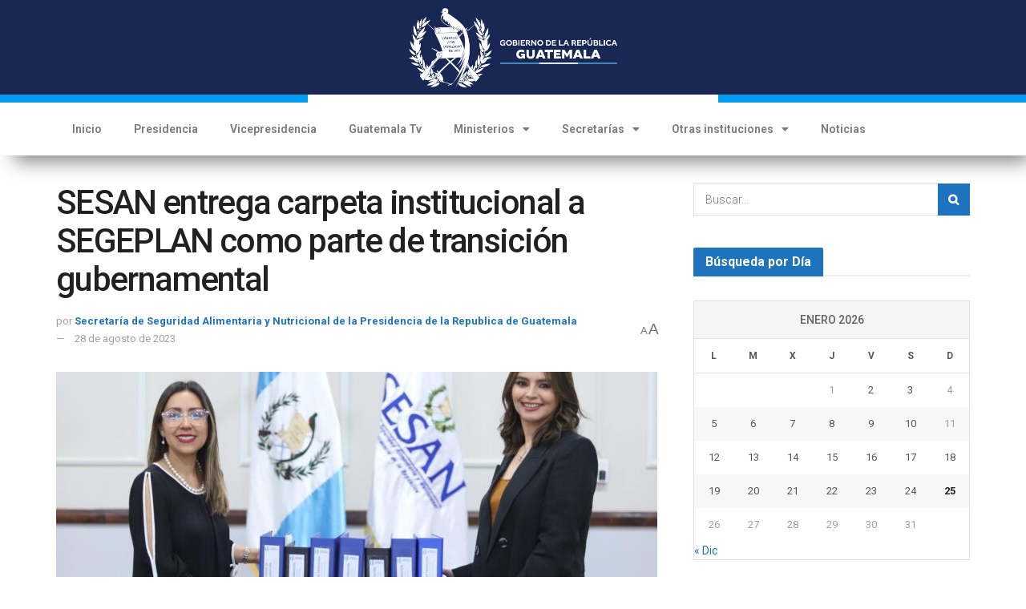

--- FILE ---
content_type: text/html; charset=UTF-8
request_url: https://guatemala.gob.gt/sesan-entrega-carpeta-institucional-a-segeplan-como-parte-de-transicion-gubernamental/
body_size: 28346
content:
<!DOCTYPE html>
<html dir="ltr" lang="es" prefix="og: https://ogp.me/ns#">
<head>
	<meta charset="UTF-8">
	<meta name="viewport" content="width=device-width, initial-scale=1.0, viewport-fit=cover" />		<meta name="theme-color" content="#ffffff">
             <meta name="msapplication-navbutton-color" content="#ffffff">
             <meta name="apple-mobile-web-app-status-bar-style" content="#ffffff"><title>SESAN entrega carpeta institucional a SEGEPLAN como parte de transición gubernamental - Gobierno de Guatemala</title>

		<!-- All in One SEO 4.6.1.1 - aioseo.com -->
		<meta name="description" content="La titular de la Secretaría de Seguridad Alimentaria y Nutricional (SESAN), Lizett Guzmán, entregó a su homóloga de la Secretaría de Planificación y Programación de la Presidencia (SEGEPLAN) Luz Keila Vílchez, una serie de documentos que conforman la carpeta institucional que contiene información clave de la actual gestión, lo cual servirá para las futuras autoridades" />
		<meta name="robots" content="max-image-preview:large" />
		<link rel="canonical" href="https://guatemala.gob.gt/sesan-entrega-carpeta-institucional-a-segeplan-como-parte-de-transicion-gubernamental/" />
		<meta name="generator" content="All in One SEO (AIOSEO) 4.6.1.1" />
		<meta property="og:locale" content="es_ES" />
		<meta property="og:site_name" content="Gobierno de Guatemala -" />
		<meta property="og:type" content="article" />
		<meta property="og:title" content="SESAN entrega carpeta institucional a SEGEPLAN como parte de transición gubernamental - Gobierno de Guatemala" />
		<meta property="og:description" content="La titular de la Secretaría de Seguridad Alimentaria y Nutricional (SESAN), Lizett Guzmán, entregó a su homóloga de la Secretaría de Planificación y Programación de la Presidencia (SEGEPLAN) Luz Keila Vílchez, una serie de documentos que conforman la carpeta institucional que contiene información clave de la actual gestión, lo cual servirá para las futuras autoridades" />
		<meta property="og:url" content="https://guatemala.gob.gt/sesan-entrega-carpeta-institucional-a-segeplan-como-parte-de-transicion-gubernamental/" />
		<meta property="og:image" content="https://guatemala.gob.gt/wp-content/uploads/2025/01/Boton-PrimeraCosecha.png" />
		<meta property="og:image:secure_url" content="https://guatemala.gob.gt/wp-content/uploads/2025/01/Boton-PrimeraCosecha.png" />
		<meta property="og:image:width" content="1300" />
		<meta property="og:image:height" content="640" />
		<meta property="article:published_time" content="2023-08-23T20:02:28+00:00" />
		<meta property="article:modified_time" content="2023-08-28T20:31:20+00:00" />
		<meta name="twitter:card" content="summary_large_image" />
		<meta name="twitter:title" content="SESAN entrega carpeta institucional a SEGEPLAN como parte de transición gubernamental - Gobierno de Guatemala" />
		<meta name="twitter:description" content="La titular de la Secretaría de Seguridad Alimentaria y Nutricional (SESAN), Lizett Guzmán, entregó a su homóloga de la Secretaría de Planificación y Programación de la Presidencia (SEGEPLAN) Luz Keila Vílchez, una serie de documentos que conforman la carpeta institucional que contiene información clave de la actual gestión, lo cual servirá para las futuras autoridades" />
		<meta name="twitter:image" content="https://guatemala.gob.gt/wp-content/uploads/2025/01/Boton-PrimeraCosecha.png" />
		<script type="application/ld+json" class="aioseo-schema">
			{"@context":"https:\/\/schema.org","@graph":[{"@type":"BlogPosting","@id":"https:\/\/guatemala.gob.gt\/sesan-entrega-carpeta-institucional-a-segeplan-como-parte-de-transicion-gubernamental\/#blogposting","name":"SESAN entrega carpeta institucional a SEGEPLAN como parte de transici\u00f3n gubernamental - Gobierno de Guatemala","headline":"SESAN entrega carpeta institucional a SEGEPLAN como parte de transici\u00f3n gubernamental","author":{"@id":"https:\/\/guatemala.gob.gt\/author\/cbonilla\/#author"},"publisher":{"@id":"https:\/\/guatemala.gob.gt\/#organization"},"image":{"@type":"ImageObject","url":"https:\/\/guatemala.gob.gt\/wp-content\/uploads\/2023\/08\/1-1.jpeg","width":1280,"height":962},"datePublished":"2023-08-23T14:02:28-06:00","dateModified":"2023-08-28T14:31:20-06:00","inLanguage":"es-ES","mainEntityOfPage":{"@id":"https:\/\/guatemala.gob.gt\/sesan-entrega-carpeta-institucional-a-segeplan-como-parte-de-transicion-gubernamental\/#webpage"},"isPartOf":{"@id":"https:\/\/guatemala.gob.gt\/sesan-entrega-carpeta-institucional-a-segeplan-como-parte-de-transicion-gubernamental\/#webpage"},"articleSection":"SESAN"},{"@type":"BreadcrumbList","@id":"https:\/\/guatemala.gob.gt\/sesan-entrega-carpeta-institucional-a-segeplan-como-parte-de-transicion-gubernamental\/#breadcrumblist","itemListElement":[{"@type":"ListItem","@id":"https:\/\/guatemala.gob.gt\/#listItem","position":1,"name":"Hogar","item":"https:\/\/guatemala.gob.gt\/","nextItem":"https:\/\/guatemala.gob.gt\/sesan-entrega-carpeta-institucional-a-segeplan-como-parte-de-transicion-gubernamental\/#listItem"},{"@type":"ListItem","@id":"https:\/\/guatemala.gob.gt\/sesan-entrega-carpeta-institucional-a-segeplan-como-parte-de-transicion-gubernamental\/#listItem","position":2,"name":"SESAN entrega carpeta institucional a SEGEPLAN como parte de transici\u00f3n gubernamental","previousItem":"https:\/\/guatemala.gob.gt\/#listItem"}]},{"@type":"Organization","@id":"https:\/\/guatemala.gob.gt\/#organization","name":"Gobierno de Guatemala","url":"https:\/\/guatemala.gob.gt\/"},{"@type":"Person","@id":"https:\/\/guatemala.gob.gt\/author\/cbonilla\/#author","url":"https:\/\/guatemala.gob.gt\/author\/cbonilla\/","name":"Secretar\u00eda de Seguridad Alimentaria y Nutricional de la Presidencia de la Republica de Guatemala","image":{"@type":"ImageObject","@id":"https:\/\/guatemala.gob.gt\/sesan-entrega-carpeta-institucional-a-segeplan-como-parte-de-transicion-gubernamental\/#authorImage","url":"https:\/\/secure.gravatar.com\/avatar\/30045d285a9d8328315d40d957848bad?s=96&d=mm&r=g","width":96,"height":96,"caption":"Secretar\u00eda de Seguridad Alimentaria y Nutricional de la Presidencia de la Republica de Guatemala"}},{"@type":"WebPage","@id":"https:\/\/guatemala.gob.gt\/sesan-entrega-carpeta-institucional-a-segeplan-como-parte-de-transicion-gubernamental\/#webpage","url":"https:\/\/guatemala.gob.gt\/sesan-entrega-carpeta-institucional-a-segeplan-como-parte-de-transicion-gubernamental\/","name":"SESAN entrega carpeta institucional a SEGEPLAN como parte de transici\u00f3n gubernamental - Gobierno de Guatemala","description":"La titular de la Secretar\u00eda de Seguridad Alimentaria y Nutricional (SESAN), Lizett Guzm\u00e1n, entreg\u00f3 a su hom\u00f3loga de la Secretar\u00eda de Planificaci\u00f3n y Programaci\u00f3n de la Presidencia (SEGEPLAN) Luz Keila V\u00edlchez, una serie de documentos que conforman la carpeta institucional que contiene informaci\u00f3n clave de la actual gesti\u00f3n, lo cual servir\u00e1 para las futuras autoridades","inLanguage":"es-ES","isPartOf":{"@id":"https:\/\/guatemala.gob.gt\/#website"},"breadcrumb":{"@id":"https:\/\/guatemala.gob.gt\/sesan-entrega-carpeta-institucional-a-segeplan-como-parte-de-transicion-gubernamental\/#breadcrumblist"},"author":{"@id":"https:\/\/guatemala.gob.gt\/author\/cbonilla\/#author"},"creator":{"@id":"https:\/\/guatemala.gob.gt\/author\/cbonilla\/#author"},"image":{"@type":"ImageObject","url":"https:\/\/guatemala.gob.gt\/wp-content\/uploads\/2023\/08\/1-1.jpeg","@id":"https:\/\/guatemala.gob.gt\/sesan-entrega-carpeta-institucional-a-segeplan-como-parte-de-transicion-gubernamental\/#mainImage","width":1280,"height":962},"primaryImageOfPage":{"@id":"https:\/\/guatemala.gob.gt\/sesan-entrega-carpeta-institucional-a-segeplan-como-parte-de-transicion-gubernamental\/#mainImage"},"datePublished":"2023-08-23T14:02:28-06:00","dateModified":"2023-08-28T14:31:20-06:00"},{"@type":"WebSite","@id":"https:\/\/guatemala.gob.gt\/#website","url":"https:\/\/guatemala.gob.gt\/","name":"Gobierno de Guatemala","inLanguage":"es-ES","publisher":{"@id":"https:\/\/guatemala.gob.gt\/#organization"}}]}
		</script>
		<!-- All in One SEO -->

			<script type="text/javascript">
			  var jnews_ajax_url = '/?ajax-request=jnews'
			</script>
			<script type="text/javascript">;function _0x22f1(){var e=["offsetHeight","src","2656405whKIWD","parentNode","status","delete","jnewsHelper","innerText","offsetWidth","getNotice","clientHeight","increment","send","setTime","style","fpsTable","test","7389162WIvKDa","textContent","; expires=","classList","XMLHttpRequest","8572jcbVSP","object","getParents","windowHeight","jnews","get","createEvent","callback","setStorage","oCancelRequestAnimationFrame","reduce","querySelectorAll","easeInOutQuad","stringify","defer","POST","getWidth","getElementsByTagName","doc","1287508JShwxo","requestAnimationFrame","animateScroll","passive","10.0.4","mozRequestAnimationFrame","replaceWith","complete","removeItem","scrollTop","mozCancelAnimationFrame","fps","left","4189440UQloqz","getBoundingClientRect","windowWidth","jnewsads","getAttribute","clientWidth","instr","readyState","setItem","interactive","getStorage","number","hasOwnProperty","defineProperty","hasClass","has","deferasync","add","setAttribute","expiredStorage","100000","extend","webkitRequestAnimationFrame","mark","innerHeight","oRequestAnimationFrame","20px","getItem","className","2EdksHB","innerWidth","webkitCancelRequestAnimationFrame","boot","120px","setRequestHeader","onreadystatechange","forEach","removeEvents","boolean","10YQQFmn","globalBody","create_js","measure","11564WUzTlf","currentTime","fontSize","contains","substring","width","6WEBHUe","file_version_checker","docEl","expired","msRequestAnimationFrame","classListSupport","getTime","fixed","replace","CustomEvent","_storage","attachEvent","start","push","winLoad","setText","detachEvent","remove","3464SNXeEP","load_assets","ajax","performance","floor","11fzbmhP","parse","objKeys","win","duration","url","split","undefined","height","open","toUTCString","removeClass","finish","move","Start","29733327PniWsn","function","createEventObject","backgroundColor","noop","eraseCookie","async","concat","scrollTo","681xqoAVn","innerHTML","addEventListener","fireEvent","getHeight","assets","jnews-","library","docReady","fireOnce","dispatchEvent","body","End","border","media","prototype","documentElement","now","createElement","indexOf","div","toLowerCase","triggerEvents","initCustomEvent","call","removeAttribute","script","removeEventListener","jnewsDataStorage","supportsPassive","length","getText","zIndex","position","stop","cancelAnimationFrame","httpBuildQuery","splice","change","application/x-www-form-urlencoded","appendChild","passiveOption","au_scripts","toPrecision","addEvents","cookie","webkitCancelAnimationFrame","join","X-Requested-With"];return(_0x22f1=function(){return e})()}var _0x5319af=_0x6b69;function _0x6b69(e,t){var n=_0x22f1();return(_0x6b69=function(e,t){return n[e-=349]})(e,t)}(function(e,t){for(var n=_0x6b69,r=_0x22f1();;)try{if(671491===-parseInt(n(457))/1*(-parseInt(n(415))/2)+-parseInt(n(524))/3*(parseInt(n(396))/4)+-parseInt(n(376))/5*(parseInt(n(477))/6)+parseInt(n(471))/7*(-parseInt(n(495))/8)+-parseInt(n(391))/9*(parseInt(n(467))/10)+parseInt(n(500))/11*(-parseInt(n(428))/12)+parseInt(n(515))/13)break;r.push(r.shift())}catch(e){r.push(r.shift())}})(),window.jnews=window.jnews||{},window.jnews[_0x5319af(531)]=window[_0x5319af(400)].library||{},window[_0x5319af(400)].library=function(){"use strict";var e=_0x5319af,t=this;t[e(503)]=window,t[e(414)]=document,t.noop=function(){},t.globalBody=t[e(414)].getElementsByTagName(e(535))[0],t.globalBody=t.globalBody?t.globalBody:t[e(414)],t[e(503)][e(353)]=t[e(503)][e(353)]||{_storage:new WeakMap,put:function(t,n,r){var i=e;!this[i(487)][i(443)](t)&&this[i(487)].set(t,new Map),this[i(487)].get(t).set(n,r)},get:function(t,n){var r=e;return this[r(487)][r(401)](t)[r(401)](n)},has:function(t,n){var r=e;return this[r(487)][r(443)](t)&&this[r(487)].get(t)[r(443)](n)},remove:function(t,n){var r=e,i=this[r(487)][r(401)](t)[r(379)](n);return 0===!this[r(487)][r(401)](t).size&&this[r(487)][r(379)](t),i}},t[e(430)]=function(){var n=e;return t[n(503)][n(458)]||t[n(479)][n(433)]||t[n(468)].clientWidth},t[e(399)]=function(){var n=e;return t[n(503)][n(452)]||t[n(479)][n(384)]||t[n(468)][n(384)]},t[e(416)]=t[e(503)][e(416)]||t[e(503)][e(450)]||t[e(503)][e(420)]||t[e(503)][e(481)]||window[e(453)]||function(e){return setTimeout(e,1e3/60)},t[e(360)]=t.win[e(360)]||t[e(503)][e(371)]||t[e(503)][e(459)]||t[e(503)][e(425)]||t.win.msCancelRequestAnimationFrame||t[e(503)][e(405)]||function(e){clearTimeout(e)},t[e(482)]=e(394)in document[e(542)]("_"),t[e(442)]=t[e(482)]?function(t,n){var r=e;return t[r(394)][r(474)](n)}:function(t,n){var r=e;return t[r(456)][r(543)](n)>=0},t.addClass=t.classListSupport?function(n,r){var i=e;!t[i(442)](n,r)&&n[i(394)][i(445)](r)}:function(n,r){var i=e;!t[i(442)](n,r)&&(n[i(456)]+=" "+r)},t[e(511)]=t[e(482)]?function(n,r){var i=e;t[i(442)](n,r)&&n[i(394)][i(494)](r)}:function(n,r){var i=e;t[i(442)](n,r)&&(n.className=n.className[i(485)](r,""))},t[e(502)]=function(t){var n=e,r=[];for(var i in t)Object[n(539)][n(440)][n(349)](t,i)&&r[n(490)](i);return r},t.isObjectSame=function(t,n){var r=!0;return JSON[e(409)](t)!==JSON.stringify(n)&&(r=!1),r},t[e(449)]=function(){for(var e,t,n,r=arguments[0]||{},i=1,o=arguments.length;i<o;i++)if(null!==(e=arguments[i]))for(t in e)r!==(n=e[t])&&void 0!==n&&(r[t]=n);return r},t.dataStorage=t[e(503)][e(353)],t.isVisible=function(t){var n=e;return 0!==t[n(382)]&&0!==t[n(374)]||t[n(429)]().length},t[e(528)]=function(t){var n=e;return t[n(374)]||t.clientHeight||t.getBoundingClientRect()[n(508)]},t[e(412)]=function(t){var n=e;return t.offsetWidth||t.clientWidth||t[n(429)]()[n(476)]},t[e(354)]=!1;try{var n=Object[e(441)]({},e(418),{get:function(){t.supportsPassive=!0}});e(402)in t[e(414)]?t[e(503)].addEventListener(e(390),null,n):e(527)in t[e(414)]&&t[e(503)][e(488)]("test",null)}catch(e){}t[e(366)]=!!t[e(354)]&&{passive:!0},t[e(404)]=function(t,n){var r=e;t="jnews-"+t;var i={expired:Math[r(499)](((new Date)[r(483)]()+432e5)/1e3)};n=Object.assign(i,n);localStorage[r(436)](t,JSON.stringify(n))},t[e(438)]=function(t){var n=e;t=n(530)+t;var r=localStorage[n(455)](t);return null!==r&&0<r.length?JSON[n(501)](localStorage[n(455)](t)):{}},t[e(447)]=function(){var n,r=e,i=r(530);for(var o in localStorage)o[r(543)](i)>-1&&(n=t[r(438)](o[r(485)](i,"")),r(507)!==n.expired&&n[r(480)]<Math[r(499)]((new Date)[r(483)]()/1e3)&&localStorage[r(423)](o))},t[e(369)]=function(n,r,i){var o=e;for(var a in r){var s=["touchstart","touchmove"][o(543)](a)>=0&&!i&&t.passiveOption;"createEvent"in t.doc?n[o(526)](a,r[a],s):o(527)in t[o(414)]&&n.attachEvent("on"+a,r[a])}},t[e(465)]=function(n,r){var i=e;for(var o in r)i(402)in t[i(414)]?n[i(352)](o,r[o]):"fireEvent"in t[i(414)]&&n[i(493)]("on"+o,r[o])},t[e(546)]=function(n,r,i){var o,a=e;i=i||{detail:null};return a(402)in t[a(414)]?((o=t[a(414)].createEvent(a(486))||new CustomEvent(r))[a(547)]&&o.initCustomEvent(r,!0,!1,i),void n[a(534)](o)):a(527)in t[a(414)]?((o=t[a(414)][a(517)]()).eventType=r,void n[a(527)]("on"+o.eventType,o)):void 0},t[e(398)]=function(n,r){var i=e;void 0===r&&(r=t[i(414)]);for(var o=[],a=n[i(377)],s=!1;!s;)if(a){var c=a;c[i(407)](r)[i(355)]?s=!0:(o[i(490)](c),a=c[i(377)])}else o=[],s=!0;return o},t[e(464)]=function(t,n,r){for(var i=0,o=t[e(355)];i<o;i++)n.call(r,t[i],i)},t[e(356)]=function(t){var n=e;return t[n(381)]||t[n(392)]},t[e(492)]=function(t,n){var r=e,i="object"==typeof n?n.innerText||n[r(392)]:n;t[r(381)]&&(t[r(381)]=i),t.textContent&&(t.textContent=i)},t[e(361)]=function(n){var r=e;return t.objKeys(n).reduce(function e(n){var r=_0x6b69,i=arguments[r(355)]>1&&void 0!==arguments[1]?arguments[1]:null;return function(o,a){var s=r,c=n[a];a=encodeURIComponent(a);var u=i?""[s(522)](i,"[")[s(522)](a,"]"):a;return null==c||typeof c===s(516)?(o[s(490)](""[s(522)](u,"=")),o):[s(439),s(466),"string"].includes(typeof c)?(o[s(490)](""[s(522)](u,"=").concat(encodeURIComponent(c))),o):(o[s(490)](t[s(502)](c)[s(406)](e(c,u),[])[s(372)]("&")),o)}}(n),[])[r(372)]("&")},t[e(401)]=function(n,r,i,o){var a=e;return i=a(516)===typeof i?i:t[a(519)],t.ajax("GET",n,r,i,o)},t.post=function(n,r,i,o){var a=e;return i=a(516)===typeof i?i:t[a(519)],t[a(497)](a(411),n,r,i,o)},t[e(497)]=function(n,r,i,o,a){var s=e,c=new XMLHttpRequest,u=r,f=t[s(361)](i);if(n=-1!=["GET","POST"][s(543)](n)?n:"GET",c[s(509)](n,u+("GET"==n?"?"+f:""),!0),s(411)==n&&c[s(462)]("Content-type",s(364)),c.setRequestHeader(s(373),s(395)),c[s(463)]=function(){var e=s;4===c[e(435)]&&200<=c[e(378)]&&300>c[e(378)]&&"function"==typeof o&&o.call(void 0,c.response)},s(507)!==typeof a&&!a){return{xhr:c,send:function(){var e=s;c[e(386)](e(411)==n?f:null)}}}return c.send(s(411)==n?f:null),{xhr:c}},t[e(523)]=function(n,r,i){var o=e;function a(e,t,n){var r=o;this.start=this[r(358)](),this.change=e-this[r(489)],this[r(472)]=0,this[r(385)]=20,this[r(504)]=r(507)===typeof n?500:n,this[r(403)]=t,this.finish=!1,this[r(417)]()}return Math[o(408)]=function(e,t,n,r){return(e/=r/2)<1?n/2*e*e+t:-n/2*(--e*(e-2)-1)+t},a[o(539)][o(359)]=function(){this[o(512)]=!0},a[o(539)][o(513)]=function(e){var n=o;t.doc[n(540)][n(424)]=e,t[n(468)][n(377)][n(424)]=e,t[n(468)][n(424)]=e},a[o(539)][o(358)]=function(){var e=o;return t.doc.documentElement.scrollTop||t[e(468)][e(377)].scrollTop||t.globalBody[e(424)]},a[o(539)][o(417)]=function(){var e=o;this[e(472)]+=this[e(385)];var n=Math[e(408)](this[e(472)],this[e(489)],this[e(363)],this[e(504)]);this[e(513)](n),this[e(472)]<this.duration&&!this[e(512)]?t[e(416)].call(t[e(503)],this[e(417)].bind(this)):this.callback&&e(516)===typeof this[e(403)]&&this.callback()},new a(n,r,i)},t.unwrap=function(n){var r,i=e,o=n;t[i(464)](n,(function(e,t){r?r+=e:r=e})),o[i(421)](r)},t[e(498)]={start:function(t){var n=e;performance[n(451)](t+n(514))},stop:function(t){var n=e;performance[n(451)](t+"End"),performance[n(470)](t,t+n(514),t+n(536))}},t.fps=function(){var e=0,n=0,r=0;!function(){var i=_0x6b69,o=e=0,a=0,s=0,c=document.getElementById(i(389)),u=function(e){var n=i;void 0===document.getElementsByTagName(n(535))[0]?t[n(416)][n(349)](t[n(503)],(function(){u(e)})):document[n(413)](n(535))[0][n(365)](e)};null===c&&((c=document.createElement(i(544)))[i(388)][i(358)]=i(484),c[i(388)].top=i(461),c[i(388)][i(427)]="10px",c.style[i(476)]="100px",c[i(388)][i(508)]=i(454),c[i(388)][i(537)]="1px solid black",c.style[i(473)]="11px",c.style[i(357)]=i(448),c[i(388)][i(518)]="white",c.id=i(389),u(c));var f=function(){var u=i;r++,n=Date[u(541)](),(a=(r/(s=(n-e)/1e3))[u(368)](2))!=o&&(o=a,c[u(525)]=o+u(426)),1<s&&(e=n,r=0),t.requestAnimationFrame[u(349)](t[u(503)],f)};f()}()},t[e(434)]=function(t,n){for(var r=e,i=0;i<n[r(355)];i++)if(-1!==t[r(545)]()[r(543)](n[i][r(545)]()))return!0},t[e(491)]=function(n,r){var i=e;function o(e){var i=_0x6b69;if(i(422)===t[i(414)].readyState||i(437)===t[i(414)].readyState)return!e||r?setTimeout(n,r||1):n(e),1}o()||t[i(369)](t.win,{load:o})},t[e(532)]=function(n,r){var i=e;function o(e){var i=_0x6b69;if(i(422)===t.doc[i(435)]||i(437)===t[i(414)][i(435)])return!e||r?setTimeout(n,r||1):n(e),1}o()||t.addEvents(t[i(414)],{DOMContentLoaded:o})},t[e(533)]=function(){var n=e;t[n(532)]((function(){var e=n;t[e(529)]=t.assets||[],t[e(529)].length&&(t[e(460)](),t[e(496)]())}),50)},t.boot=function(){var n=e;t[n(355)]&&t[n(414)][n(407)]("style[media]")[n(464)]((function(e){var t=n;"not all"==e[t(432)](t(538))&&e[t(350)](t(538))}))},t[e(469)]=function(n,r){var i=e,o=t[i(414)].createElement(i(351));switch(o[i(446)](i(375),n),r){case"defer":o[i(446)](i(410),!0);break;case i(521):o[i(446)](i(521),!0);break;case i(444):o[i(446)](i(410),!0),o.setAttribute(i(521),!0)}t.globalBody[i(365)](o)},t[e(496)]=function(){var n=e;n(397)===typeof t.assets&&t[n(464)](t.assets.slice(0),(function(e,r){var i=n,o="";e[i(410)]&&(o+=i(410)),e[i(521)]&&(o+=i(521)),t.create_js(e[i(505)],o);var a=t.assets.indexOf(e);a>-1&&t[i(529)][i(362)](a,1)})),t[n(529)]=jnewsoption[n(367)]=window[n(431)]=[]},t.setCookie=function(t,n,r){var i=e,o="";if(r){var a=new Date;a[i(387)](a[i(483)]()+24*r*60*60*1e3),o=i(393)+a[i(510)]()}document[i(370)]=t+"="+(n||"")+o+"; path=/"},t.getCookie=function(t){for(var n=e,r=t+"=",i=document.cookie[n(506)](";"),o=0;o<i[n(355)];o++){for(var a=i[o];" "==a.charAt(0);)a=a.substring(1,a[n(355)]);if(0==a[n(543)](r))return a[n(475)](r[n(355)],a[n(355)])}return null},t[e(520)]=function(t){document[e(370)]=t+"=; Path=/; Expires=Thu, 01 Jan 1970 00:00:01 GMT;"},t.docReady((function(){var n=e;t[n(468)]=t[n(468)]==t[n(414)]?t.doc[n(413)](n(535))[0]:t[n(468)],t[n(468)]=t[n(468)]?t[n(468)]:t[n(414)]})),t[e(491)]((function(){var n=e;t[n(491)]((function(){var e=n,r=!1;if(e(507)!==typeof window.jnewsadmin)if(e(507)!==typeof window.file_version_checker){var i=t.objKeys(window[e(478)]);i[e(355)]?i[e(464)]((function(t){var n=e;!r&&window.file_version_checker[t]!==n(419)&&(r=!0)})):r=!0}else r=!0;r&&(window[e(380)].getMessage(),window.jnewsHelper[e(383)]())}),2500)}))},window[_0x5319af(400)][_0x5319af(531)]=new(window[_0x5319af(400)][_0x5319af(531)]);</script><script type="module">;function _0x3243(t,e){const n=_0x4e58();return(_0x3243=function(t,e){return n[t-=230]})(t,e)}const _0x4c2786=_0x3243;let t,e;function _0x4e58(){const t=["880HByutw","4726216eWatat","metaKey","8922hBnMEG","noInstant","3586863dKoNeI","addEventListener","dispatchEvent","connection","viewport-all","observe","instant","origin","https:","createElement","170XKdIBG","4SvjGaj","mousedown","rel","href","now","touchstart","relatedTarget","instantAllowQueryString","939939Mejwvl","head","search","mouseout","http:","effectiveType","which","appendChild","add","viewport","link","relList","preventDefault","prefetch","querySelectorAll","unobserve","instantIntensity","instantMousedownShortcut","dataset","substr","body","340340aWLjCc","247311SqmOfM","supports","IntersectionObserver","isIntersecting","click","248910fSEskG","hash","length","pathname","forEach","mouseover","closest","instantAllowExternalLinks","protocol","includes","ctrlKey","detail","mousedown-only","target","documentElement"];return(_0x4e58=function(){return t})()}!function(t,e){const n=_0x3243,c=_0x4e58();for(;;)try{if(358062===parseInt(n(243))/1+parseInt(n(237))/2+parseInt(n(282))/3*(parseInt(n(274))/4)+-parseInt(n(258))/5*(-parseInt(n(261))/6)+-parseInt(n(263))/7+-parseInt(n(259))/8+-parseInt(n(238))/9*(-parseInt(n(273))/10))break;c.push(c.shift())}catch(t){c.push(c.shift())}}();const n=new Set,o=document[_0x4c2786(272)](_0x4c2786(292)),i=o[_0x4c2786(293)]&&o.relList.supports&&o.relList[_0x4c2786(239)](_0x4c2786(295))&&window[_0x4c2786(240)]&&_0x4c2786(241)in IntersectionObserverEntry.prototype,s=_0x4c2786(281)in document[_0x4c2786(236)].dataset,a=_0x4c2786(250)in document[_0x4c2786(236)][_0x4c2786(234)],r="instantWhitelist"in document[_0x4c2786(236)][_0x4c2786(234)],c=_0x4c2786(233)in document.body.dataset,d=1111;let l=65,u=!1,f=!1,m=!1;if(_0x4c2786(232)in document.body.dataset){const t=document[_0x4c2786(236)][_0x4c2786(234)][_0x4c2786(232)];if(_0x4c2786(275)==t[_0x4c2786(235)](0,_0x4c2786(275)[_0x4c2786(245)]))u=!0,_0x4c2786(255)==t&&(f=!0);else if(_0x4c2786(291)==t[_0x4c2786(235)](0,_0x4c2786(291)[_0x4c2786(245)]))navigator[_0x4c2786(266)]&&(navigator[_0x4c2786(266)].saveData||navigator.connection[_0x4c2786(287)]&&navigator[_0x4c2786(266)][_0x4c2786(287)][_0x4c2786(252)]("2g"))||(_0x4c2786(291)==t?document[_0x4c2786(257)].clientWidth*document[_0x4c2786(257)].clientHeight<45e4&&(m=!0):_0x4c2786(267)==t&&(m=!0));else{const e=parseInt(t);isNaN(e)||(l=e)}}if(i){const n={capture:!0,passive:!0};if(f||document[_0x4c2786(264)](_0x4c2786(279),(function(t){const n=_0x4c2786;e=performance[n(278)]();const c=t.target[n(249)]("a");h(c)&&v(c[n(277)])}),n),u?c||document.addEventListener(_0x4c2786(275),(function(t){const e=_0x4c2786,n=t[e(256)].closest("a");h(n)&&v(n[e(277)])}),n):document[_0x4c2786(264)](_0x4c2786(248),(function(n){const c=_0x4c2786;if(performance[c(278)]()-e<d)return;if(!(c(249)in n[c(256)]))return;const o=n[c(256)][c(249)]("a");h(o)&&(o[c(264)](c(285),p,{passive:!0}),t=setTimeout((()=>{v(o.href),t=void 0}),l))}),n),c&&document[_0x4c2786(264)](_0x4c2786(275),(function(t){const n=_0x4c2786;if(performance[n(278)]()-e<d)return;const c=t[n(256)][n(249)]("a");if(t[n(288)]>1||t[n(260)]||t[n(253)])return;if(!c)return;c[n(264)]("click",(function(t){const e=n;1337!=t[e(254)]&&t[e(294)]()}),{capture:!0,passive:!1,once:!0});const o=new MouseEvent(n(242),{view:window,bubbles:!0,cancelable:!1,detail:1337});c[n(265)](o)}),n),m){let t;(t=window.requestIdleCallback?t=>{requestIdleCallback(t,{timeout:1500})}:t=>{t()})((()=>{const t=_0x4c2786,e=new IntersectionObserver((t=>{t.forEach((t=>{const n=_0x3243;if(t.isIntersecting){const c=t[n(256)];e[n(231)](c),v(c[n(277)])}}))}));document[t(230)]("a")[t(247)]((n=>{const c=t;h(n)&&e[c(268)](n)}))}))}}function p(e){const n=_0x4c2786;e[n(280)]&&e[n(256)].closest("a")==e[n(280)].closest("a")||t&&(clearTimeout(t),t=void 0)}function h(t){const e=_0x4c2786;if(t&&t.href&&(!r||e(269)in t.dataset)&&(a||t[e(270)]==location[e(270)]||"instant"in t[e(234)])&&[e(286),e(271)].includes(t[e(251)])&&(e(286)!=t[e(251)]||e(271)!=location[e(251)])&&(s||!t[e(284)]||e(269)in t.dataset)&&!(t[e(244)]&&t.pathname+t[e(284)]==location[e(246)]+location.search||e(262)in t.dataset))return!0}function v(t){const e=_0x4c2786;if(n.has(t))return;const c=document[e(272)](e(292));c[e(276)]=e(295),c[e(277)]=t,document[e(283)][e(289)](c),n[e(290)](t)}</script><link rel='dns-prefetch' href='//fonts.googleapis.com' />
<link rel='dns-prefetch' href='//www.googletagmanager.com' />
<link rel='preconnect' href='https://fonts.gstatic.com' />
<link rel="alternate" type="application/rss+xml" title="Gobierno de Guatemala &raquo; Feed" href="https://guatemala.gob.gt/feed/" />
<link rel="alternate" type="application/rss+xml" title="Gobierno de Guatemala &raquo; Feed de los comentarios" href="https://guatemala.gob.gt/comments/feed/" />
<script type="text/javascript">
window._wpemojiSettings = {"baseUrl":"https:\/\/s.w.org\/images\/core\/emoji\/14.0.0\/72x72\/","ext":".png","svgUrl":"https:\/\/s.w.org\/images\/core\/emoji\/14.0.0\/svg\/","svgExt":".svg","source":{"concatemoji":"https:\/\/guatemala.gob.gt\/wp-includes\/js\/wp-emoji-release.min.js?ver=6.2.6"}};
/*! This file is auto-generated */
!function(e,a,t){var n,r,o,i=a.createElement("canvas"),p=i.getContext&&i.getContext("2d");function s(e,t){p.clearRect(0,0,i.width,i.height),p.fillText(e,0,0);e=i.toDataURL();return p.clearRect(0,0,i.width,i.height),p.fillText(t,0,0),e===i.toDataURL()}function c(e){var t=a.createElement("script");t.src=e,t.defer=t.type="text/javascript",a.getElementsByTagName("head")[0].appendChild(t)}for(o=Array("flag","emoji"),t.supports={everything:!0,everythingExceptFlag:!0},r=0;r<o.length;r++)t.supports[o[r]]=function(e){if(p&&p.fillText)switch(p.textBaseline="top",p.font="600 32px Arial",e){case"flag":return s("\ud83c\udff3\ufe0f\u200d\u26a7\ufe0f","\ud83c\udff3\ufe0f\u200b\u26a7\ufe0f")?!1:!s("\ud83c\uddfa\ud83c\uddf3","\ud83c\uddfa\u200b\ud83c\uddf3")&&!s("\ud83c\udff4\udb40\udc67\udb40\udc62\udb40\udc65\udb40\udc6e\udb40\udc67\udb40\udc7f","\ud83c\udff4\u200b\udb40\udc67\u200b\udb40\udc62\u200b\udb40\udc65\u200b\udb40\udc6e\u200b\udb40\udc67\u200b\udb40\udc7f");case"emoji":return!s("\ud83e\udef1\ud83c\udffb\u200d\ud83e\udef2\ud83c\udfff","\ud83e\udef1\ud83c\udffb\u200b\ud83e\udef2\ud83c\udfff")}return!1}(o[r]),t.supports.everything=t.supports.everything&&t.supports[o[r]],"flag"!==o[r]&&(t.supports.everythingExceptFlag=t.supports.everythingExceptFlag&&t.supports[o[r]]);t.supports.everythingExceptFlag=t.supports.everythingExceptFlag&&!t.supports.flag,t.DOMReady=!1,t.readyCallback=function(){t.DOMReady=!0},t.supports.everything||(n=function(){t.readyCallback()},a.addEventListener?(a.addEventListener("DOMContentLoaded",n,!1),e.addEventListener("load",n,!1)):(e.attachEvent("onload",n),a.attachEvent("onreadystatechange",function(){"complete"===a.readyState&&t.readyCallback()})),(e=t.source||{}).concatemoji?c(e.concatemoji):e.wpemoji&&e.twemoji&&(c(e.twemoji),c(e.wpemoji)))}(window,document,window._wpemojiSettings);
</script>
<style type="text/css">
img.wp-smiley,
img.emoji {
	display: inline !important;
	border: none !important;
	box-shadow: none !important;
	height: 1em !important;
	width: 1em !important;
	margin: 0 0.07em !important;
	vertical-align: -0.1em !important;
	background: none !important;
	padding: 0 !important;
}
</style>
	<link rel='stylesheet' id='bdt-uikit-css' href='https://guatemala.gob.gt/wp-content/plugins/bdthemes-element-pack/assets/css/bdt-uikit.css?ver=3.7.2' type='text/css' media='all' />
<link rel='stylesheet' id='element-pack-site-css' href='https://guatemala.gob.gt/wp-content/plugins/bdthemes-element-pack/assets/css/element-pack-site.css?ver=5.15.0' type='text/css' media='all' />
<link rel='stylesheet' id='wp-block-library-css' href='https://guatemala.gob.gt/wp-includes/css/dist/block-library/style.min.css?ver=6.2.6' type='text/css' media='all' />
<link rel='stylesheet' id='classic-theme-styles-css' href='https://guatemala.gob.gt/wp-includes/css/classic-themes.min.css?ver=6.2.6' type='text/css' media='all' />
<style id='global-styles-inline-css' type='text/css'>
body{--wp--preset--color--black: #000000;--wp--preset--color--cyan-bluish-gray: #abb8c3;--wp--preset--color--white: #ffffff;--wp--preset--color--pale-pink: #f78da7;--wp--preset--color--vivid-red: #cf2e2e;--wp--preset--color--luminous-vivid-orange: #ff6900;--wp--preset--color--luminous-vivid-amber: #fcb900;--wp--preset--color--light-green-cyan: #7bdcb5;--wp--preset--color--vivid-green-cyan: #00d084;--wp--preset--color--pale-cyan-blue: #8ed1fc;--wp--preset--color--vivid-cyan-blue: #0693e3;--wp--preset--color--vivid-purple: #9b51e0;--wp--preset--gradient--vivid-cyan-blue-to-vivid-purple: linear-gradient(135deg,rgba(6,147,227,1) 0%,rgb(155,81,224) 100%);--wp--preset--gradient--light-green-cyan-to-vivid-green-cyan: linear-gradient(135deg,rgb(122,220,180) 0%,rgb(0,208,130) 100%);--wp--preset--gradient--luminous-vivid-amber-to-luminous-vivid-orange: linear-gradient(135deg,rgba(252,185,0,1) 0%,rgba(255,105,0,1) 100%);--wp--preset--gradient--luminous-vivid-orange-to-vivid-red: linear-gradient(135deg,rgba(255,105,0,1) 0%,rgb(207,46,46) 100%);--wp--preset--gradient--very-light-gray-to-cyan-bluish-gray: linear-gradient(135deg,rgb(238,238,238) 0%,rgb(169,184,195) 100%);--wp--preset--gradient--cool-to-warm-spectrum: linear-gradient(135deg,rgb(74,234,220) 0%,rgb(151,120,209) 20%,rgb(207,42,186) 40%,rgb(238,44,130) 60%,rgb(251,105,98) 80%,rgb(254,248,76) 100%);--wp--preset--gradient--blush-light-purple: linear-gradient(135deg,rgb(255,206,236) 0%,rgb(152,150,240) 100%);--wp--preset--gradient--blush-bordeaux: linear-gradient(135deg,rgb(254,205,165) 0%,rgb(254,45,45) 50%,rgb(107,0,62) 100%);--wp--preset--gradient--luminous-dusk: linear-gradient(135deg,rgb(255,203,112) 0%,rgb(199,81,192) 50%,rgb(65,88,208) 100%);--wp--preset--gradient--pale-ocean: linear-gradient(135deg,rgb(255,245,203) 0%,rgb(182,227,212) 50%,rgb(51,167,181) 100%);--wp--preset--gradient--electric-grass: linear-gradient(135deg,rgb(202,248,128) 0%,rgb(113,206,126) 100%);--wp--preset--gradient--midnight: linear-gradient(135deg,rgb(2,3,129) 0%,rgb(40,116,252) 100%);--wp--preset--duotone--dark-grayscale: url('#wp-duotone-dark-grayscale');--wp--preset--duotone--grayscale: url('#wp-duotone-grayscale');--wp--preset--duotone--purple-yellow: url('#wp-duotone-purple-yellow');--wp--preset--duotone--blue-red: url('#wp-duotone-blue-red');--wp--preset--duotone--midnight: url('#wp-duotone-midnight');--wp--preset--duotone--magenta-yellow: url('#wp-duotone-magenta-yellow');--wp--preset--duotone--purple-green: url('#wp-duotone-purple-green');--wp--preset--duotone--blue-orange: url('#wp-duotone-blue-orange');--wp--preset--font-size--small: 13px;--wp--preset--font-size--medium: 20px;--wp--preset--font-size--large: 36px;--wp--preset--font-size--x-large: 42px;--wp--preset--spacing--20: 0.44rem;--wp--preset--spacing--30: 0.67rem;--wp--preset--spacing--40: 1rem;--wp--preset--spacing--50: 1.5rem;--wp--preset--spacing--60: 2.25rem;--wp--preset--spacing--70: 3.38rem;--wp--preset--spacing--80: 5.06rem;--wp--preset--shadow--natural: 6px 6px 9px rgba(0, 0, 0, 0.2);--wp--preset--shadow--deep: 12px 12px 50px rgba(0, 0, 0, 0.4);--wp--preset--shadow--sharp: 6px 6px 0px rgba(0, 0, 0, 0.2);--wp--preset--shadow--outlined: 6px 6px 0px -3px rgba(255, 255, 255, 1), 6px 6px rgba(0, 0, 0, 1);--wp--preset--shadow--crisp: 6px 6px 0px rgba(0, 0, 0, 1);}:where(.is-layout-flex){gap: 0.5em;}body .is-layout-flow > .alignleft{float: left;margin-inline-start: 0;margin-inline-end: 2em;}body .is-layout-flow > .alignright{float: right;margin-inline-start: 2em;margin-inline-end: 0;}body .is-layout-flow > .aligncenter{margin-left: auto !important;margin-right: auto !important;}body .is-layout-constrained > .alignleft{float: left;margin-inline-start: 0;margin-inline-end: 2em;}body .is-layout-constrained > .alignright{float: right;margin-inline-start: 2em;margin-inline-end: 0;}body .is-layout-constrained > .aligncenter{margin-left: auto !important;margin-right: auto !important;}body .is-layout-constrained > :where(:not(.alignleft):not(.alignright):not(.alignfull)){max-width: var(--wp--style--global--content-size);margin-left: auto !important;margin-right: auto !important;}body .is-layout-constrained > .alignwide{max-width: var(--wp--style--global--wide-size);}body .is-layout-flex{display: flex;}body .is-layout-flex{flex-wrap: wrap;align-items: center;}body .is-layout-flex > *{margin: 0;}:where(.wp-block-columns.is-layout-flex){gap: 2em;}.has-black-color{color: var(--wp--preset--color--black) !important;}.has-cyan-bluish-gray-color{color: var(--wp--preset--color--cyan-bluish-gray) !important;}.has-white-color{color: var(--wp--preset--color--white) !important;}.has-pale-pink-color{color: var(--wp--preset--color--pale-pink) !important;}.has-vivid-red-color{color: var(--wp--preset--color--vivid-red) !important;}.has-luminous-vivid-orange-color{color: var(--wp--preset--color--luminous-vivid-orange) !important;}.has-luminous-vivid-amber-color{color: var(--wp--preset--color--luminous-vivid-amber) !important;}.has-light-green-cyan-color{color: var(--wp--preset--color--light-green-cyan) !important;}.has-vivid-green-cyan-color{color: var(--wp--preset--color--vivid-green-cyan) !important;}.has-pale-cyan-blue-color{color: var(--wp--preset--color--pale-cyan-blue) !important;}.has-vivid-cyan-blue-color{color: var(--wp--preset--color--vivid-cyan-blue) !important;}.has-vivid-purple-color{color: var(--wp--preset--color--vivid-purple) !important;}.has-black-background-color{background-color: var(--wp--preset--color--black) !important;}.has-cyan-bluish-gray-background-color{background-color: var(--wp--preset--color--cyan-bluish-gray) !important;}.has-white-background-color{background-color: var(--wp--preset--color--white) !important;}.has-pale-pink-background-color{background-color: var(--wp--preset--color--pale-pink) !important;}.has-vivid-red-background-color{background-color: var(--wp--preset--color--vivid-red) !important;}.has-luminous-vivid-orange-background-color{background-color: var(--wp--preset--color--luminous-vivid-orange) !important;}.has-luminous-vivid-amber-background-color{background-color: var(--wp--preset--color--luminous-vivid-amber) !important;}.has-light-green-cyan-background-color{background-color: var(--wp--preset--color--light-green-cyan) !important;}.has-vivid-green-cyan-background-color{background-color: var(--wp--preset--color--vivid-green-cyan) !important;}.has-pale-cyan-blue-background-color{background-color: var(--wp--preset--color--pale-cyan-blue) !important;}.has-vivid-cyan-blue-background-color{background-color: var(--wp--preset--color--vivid-cyan-blue) !important;}.has-vivid-purple-background-color{background-color: var(--wp--preset--color--vivid-purple) !important;}.has-black-border-color{border-color: var(--wp--preset--color--black) !important;}.has-cyan-bluish-gray-border-color{border-color: var(--wp--preset--color--cyan-bluish-gray) !important;}.has-white-border-color{border-color: var(--wp--preset--color--white) !important;}.has-pale-pink-border-color{border-color: var(--wp--preset--color--pale-pink) !important;}.has-vivid-red-border-color{border-color: var(--wp--preset--color--vivid-red) !important;}.has-luminous-vivid-orange-border-color{border-color: var(--wp--preset--color--luminous-vivid-orange) !important;}.has-luminous-vivid-amber-border-color{border-color: var(--wp--preset--color--luminous-vivid-amber) !important;}.has-light-green-cyan-border-color{border-color: var(--wp--preset--color--light-green-cyan) !important;}.has-vivid-green-cyan-border-color{border-color: var(--wp--preset--color--vivid-green-cyan) !important;}.has-pale-cyan-blue-border-color{border-color: var(--wp--preset--color--pale-cyan-blue) !important;}.has-vivid-cyan-blue-border-color{border-color: var(--wp--preset--color--vivid-cyan-blue) !important;}.has-vivid-purple-border-color{border-color: var(--wp--preset--color--vivid-purple) !important;}.has-vivid-cyan-blue-to-vivid-purple-gradient-background{background: var(--wp--preset--gradient--vivid-cyan-blue-to-vivid-purple) !important;}.has-light-green-cyan-to-vivid-green-cyan-gradient-background{background: var(--wp--preset--gradient--light-green-cyan-to-vivid-green-cyan) !important;}.has-luminous-vivid-amber-to-luminous-vivid-orange-gradient-background{background: var(--wp--preset--gradient--luminous-vivid-amber-to-luminous-vivid-orange) !important;}.has-luminous-vivid-orange-to-vivid-red-gradient-background{background: var(--wp--preset--gradient--luminous-vivid-orange-to-vivid-red) !important;}.has-very-light-gray-to-cyan-bluish-gray-gradient-background{background: var(--wp--preset--gradient--very-light-gray-to-cyan-bluish-gray) !important;}.has-cool-to-warm-spectrum-gradient-background{background: var(--wp--preset--gradient--cool-to-warm-spectrum) !important;}.has-blush-light-purple-gradient-background{background: var(--wp--preset--gradient--blush-light-purple) !important;}.has-blush-bordeaux-gradient-background{background: var(--wp--preset--gradient--blush-bordeaux) !important;}.has-luminous-dusk-gradient-background{background: var(--wp--preset--gradient--luminous-dusk) !important;}.has-pale-ocean-gradient-background{background: var(--wp--preset--gradient--pale-ocean) !important;}.has-electric-grass-gradient-background{background: var(--wp--preset--gradient--electric-grass) !important;}.has-midnight-gradient-background{background: var(--wp--preset--gradient--midnight) !important;}.has-small-font-size{font-size: var(--wp--preset--font-size--small) !important;}.has-medium-font-size{font-size: var(--wp--preset--font-size--medium) !important;}.has-large-font-size{font-size: var(--wp--preset--font-size--large) !important;}.has-x-large-font-size{font-size: var(--wp--preset--font-size--x-large) !important;}
.wp-block-navigation a:where(:not(.wp-element-button)){color: inherit;}
:where(.wp-block-columns.is-layout-flex){gap: 2em;}
.wp-block-pullquote{font-size: 1.5em;line-height: 1.6;}
</style>
<link rel='stylesheet' id='fh-carousel-owl-css' href='https://guatemala.gob.gt/wp-content/plugins/post-carousel-for-dv-builder//assets/css/owl.carousel.min.css?ver=6.2.6' type='text/css' media='all' />
<link rel='stylesheet' id='fh-carousel-style-css' href='https://guatemala.gob.gt/wp-content/plugins/post-carousel-for-dv-builder//assets/css/fh-carousel.css?ver=1769349574' type='text/css' media='all' />
<link rel='stylesheet' id='jnews-split-css' href='https://guatemala.gob.gt/wp-content/plugins/jnews-split/assets/css/splitpost.css' type='text/css' media='' />
<link rel='stylesheet' id='jnews-split-toc-css' href='https://guatemala.gob.gt/wp-content/plugins/jnews-split/assets/css/splitpost-toc.css' type='text/css' media='' />
<link rel='stylesheet' id='js_composer_front-css' href='https://guatemala.gob.gt/wp-content/plugins/js_composer/assets/css/js_composer.min.css?ver=6.11.0' type='text/css' media='all' />
<link rel='stylesheet' id='elementor-frontend-legacy-css' href='https://guatemala.gob.gt/wp-content/plugins/elementor/assets/css/frontend-legacy.min.css?ver=3.12.1' type='text/css' media='all' />
<link rel='stylesheet' id='elementor-frontend-css' href='https://guatemala.gob.gt/wp-content/plugins/elementor/assets/css/frontend.min.css?ver=3.12.1' type='text/css' media='all' />
<link rel='stylesheet' id='elementor-icons-css' href='https://guatemala.gob.gt/wp-content/plugins/elementor/assets/lib/eicons/css/elementor-icons.min.css?ver=5.18.0' type='text/css' media='all' />
<link rel='stylesheet' id='swiper-css' href='https://guatemala.gob.gt/wp-content/plugins/elementor/assets/lib/swiper/css/swiper.min.css?ver=5.3.6' type='text/css' media='all' />
<link rel='stylesheet' id='elementor-post-7225-css' href='https://guatemala.gob.gt/wp-content/uploads/elementor/css/post-7225.css?ver=1738859382' type='text/css' media='all' />
<link rel='stylesheet' id='elementor-pro-css' href='https://guatemala.gob.gt/wp-content/plugins/elementor-pro/assets/css/frontend.min.css?ver=3.6.0' type='text/css' media='all' />
<link rel='stylesheet' id='font-awesome-5-all-css' href='https://guatemala.gob.gt/wp-content/plugins/elementor/assets/lib/font-awesome/css/all.min.css?ver=4.9.53' type='text/css' media='all' />
<link rel='stylesheet' id='font-awesome-4-shim-css' href='https://guatemala.gob.gt/wp-content/plugins/elementor/assets/lib/font-awesome/css/v4-shims.min.css?ver=3.12.1' type='text/css' media='all' />
<link rel='stylesheet' id='elementor-global-css' href='https://guatemala.gob.gt/wp-content/uploads/elementor/css/global.css?ver=1649781674' type='text/css' media='all' />
<link rel='stylesheet' id='elementor-post-39628-css' href='https://guatemala.gob.gt/wp-content/uploads/elementor/css/post-39628.css?ver=1766207534' type='text/css' media='all' />
<link rel='stylesheet' id='jeg_customizer_font-css' href='//fonts.googleapis.com/css?family=Roboto%3Aregular%2C500%2C700%2C500%2Cregular&#038;display=swap&#038;ver=1.3.0' type='text/css' media='all' />
<link rel='stylesheet' id='jnews-frontend-css' href='https://guatemala.gob.gt/wp-content/themes/jnews/assets/dist/frontend.min.css?ver=11.0.5' type='text/css' media='all' />
<link rel='stylesheet' id='jnews-js-composer-css' href='https://guatemala.gob.gt/wp-content/themes/jnews/assets/css/js-composer-frontend.css?ver=11.0.5' type='text/css' media='all' />
<link rel='stylesheet' id='jnews-elementor-css' href='https://guatemala.gob.gt/wp-content/themes/jnews/assets/css/elementor-frontend.css?ver=11.0.5' type='text/css' media='all' />
<link rel='stylesheet' id='jnews-style-css' href='https://guatemala.gob.gt/wp-content/themes/jnews/style.css?ver=11.0.5' type='text/css' media='all' />
<link rel='stylesheet' id='jnews-darkmode-css' href='https://guatemala.gob.gt/wp-content/themes/jnews/assets/css/darkmode.css?ver=11.0.5' type='text/css' media='all' />
<link rel='stylesheet' id='eael-general-css' href='https://guatemala.gob.gt/wp-content/plugins/essential-addons-for-elementor-lite/assets/front-end/css/view/general.min.css?ver=5.8.3' type='text/css' media='all' />
<link rel='stylesheet' id='google-fonts-1-css' href='https://fonts.googleapis.com/css?family=Roboto%3A100%2C100italic%2C200%2C200italic%2C300%2C300italic%2C400%2C400italic%2C500%2C500italic%2C600%2C600italic%2C700%2C700italic%2C800%2C800italic%2C900%2C900italic%7CRoboto+Slab%3A100%2C100italic%2C200%2C200italic%2C300%2C300italic%2C400%2C400italic%2C500%2C500italic%2C600%2C600italic%2C700%2C700italic%2C800%2C800italic%2C900%2C900italic&#038;display=auto&#038;ver=6.2.6' type='text/css' media='all' />
<link rel='stylesheet' id='elementor-icons-shared-0-css' href='https://guatemala.gob.gt/wp-content/plugins/elementor/assets/lib/font-awesome/css/fontawesome.min.css?ver=5.15.3' type='text/css' media='all' />
<link rel='stylesheet' id='elementor-icons-fa-solid-css' href='https://guatemala.gob.gt/wp-content/plugins/elementor/assets/lib/font-awesome/css/solid.min.css?ver=5.15.3' type='text/css' media='all' />
<link rel='stylesheet' id='jnews-weather-style-css' href='https://guatemala.gob.gt/wp-content/plugins/jnews-weather/assets/css/plugin.css?ver=11.0.0' type='text/css' media='all' />
<link rel="preconnect" href="https://fonts.gstatic.com/" crossorigin><script type='text/javascript' src='https://guatemala.gob.gt/wp-includes/js/jquery/jquery.min.js?ver=3.6.4' id='jquery-core-js'></script>
<script type='text/javascript' src='https://guatemala.gob.gt/wp-includes/js/jquery/jquery-migrate.min.js?ver=3.4.0' id='jquery-migrate-js'></script>
<script type='text/javascript' src='https://guatemala.gob.gt/wp-content/plugins/post-carousel-for-dv-builder//assets/js/owl.carousel.min.js?ver=6.2.6' id='fh-carousel-owl-js'></script>
<script type='text/javascript' src='https://guatemala.gob.gt/wp-content/plugins/post-carousel-for-dv-builder//assets/js/fh-carousel.js?ver=1769349574' id='fh-carousel-script-js'></script>
<script type='text/javascript' src='https://guatemala.gob.gt/wp-content/plugins/elementor/assets/lib/font-awesome/js/v4-shims.min.js?ver=3.12.1' id='font-awesome-4-shim-js'></script>
<link rel="https://api.w.org/" href="https://guatemala.gob.gt/wp-json/" /><link rel="alternate" type="application/json" href="https://guatemala.gob.gt/wp-json/wp/v2/posts/34774" /><link rel="EditURI" type="application/rsd+xml" title="RSD" href="https://guatemala.gob.gt/xmlrpc.php?rsd" />
<link rel="wlwmanifest" type="application/wlwmanifest+xml" href="https://guatemala.gob.gt/wp-includes/wlwmanifest.xml" />
<meta name="generator" content="WordPress 6.2.6" />
<link rel='shortlink' href='https://guatemala.gob.gt/?p=34774' />
<link rel="alternate" type="application/json+oembed" href="https://guatemala.gob.gt/wp-json/oembed/1.0/embed?url=https%3A%2F%2Fguatemala.gob.gt%2Fsesan-entrega-carpeta-institucional-a-segeplan-como-parte-de-transicion-gubernamental%2F" />
<link rel="alternate" type="text/xml+oembed" href="https://guatemala.gob.gt/wp-json/oembed/1.0/embed?url=https%3A%2F%2Fguatemala.gob.gt%2Fsesan-entrega-carpeta-institucional-a-segeplan-como-parte-de-transicion-gubernamental%2F&#038;format=xml" />

		<!-- GA Google Analytics @ https://m0n.co/ga -->
		<script async src="https://www.googletagmanager.com/gtag/js?id=G-6XM2KEQSD5"></script>
		<script>
			window.dataLayer = window.dataLayer || [];
			function gtag(){dataLayer.push(arguments);}
			gtag('js', new Date());
			gtag('config', 'G-6XM2KEQSD5');
		</script>

	<meta name="generator" content="Site Kit by Google 1.158.0" /><!-- Google Tag Manager -->
<script>(function(w,d,s,l,i){w[l]=w[l]||[];w[l].push({'gtm.start':
new Date().getTime(),event:'gtm.js'});var f=d.getElementsByTagName(s)[0],
j=d.createElement(s),dl=l!='dataLayer'?'&l='+l:'';j.async=true;j.src=
'https://www.googletagmanager.com/gtm.js?id='+i+dl;f.parentNode.insertBefore(j,f);
})(window,document,'script','dataLayer','GTM-PTT3377X');</script>
<!-- End Google Tag Manager --><meta name="generator" content="Elementor 3.12.1; features: a11y_improvements, additional_custom_breakpoints; settings: css_print_method-external, google_font-enabled, font_display-auto">
<meta name="generator" content="Powered by WPBakery Page Builder - drag and drop page builder for WordPress."/>
<meta name="generator" content="Powered by Slider Revolution 6.5.16 - responsive, Mobile-Friendly Slider Plugin for WordPress with comfortable drag and drop interface." />
<script type='application/ld+json'>{"@context":"http:\/\/schema.org","@type":"Organization","@id":"https:\/\/guatemala.gob.gt\/#organization","url":"https:\/\/guatemala.gob.gt\/","name":"","logo":{"@type":"ImageObject","url":"https:\/\/guatemala.gob.gt\/wp-content\/uploads\/2023\/01\/Gobierno-de-Guatemala-Dr.-Alejandro-.png"},"sameAs":["http:\/\/facebook.com","http:\/\/twitter.com","https:\/\/plus.google.com\/ Jegtheme","http:\/\/youtube.com","http:\/\/jnews.jegtheme.com\/default\/feed\/"]}</script>
<script type='application/ld+json'>{"@context":"http:\/\/schema.org","@type":"WebSite","@id":"https:\/\/guatemala.gob.gt\/#website","url":"https:\/\/guatemala.gob.gt\/","name":"","potentialAction":{"@type":"SearchAction","target":"https:\/\/guatemala.gob.gt\/?s={search_term_string}","query-input":"required name=search_term_string"}}</script>
<link rel="icon" href="https://guatemala.gob.gt/wp-content/uploads/2024/01/cropped-Recurso-4Icono-oscuro-32x32.png" sizes="32x32" />
<link rel="icon" href="https://guatemala.gob.gt/wp-content/uploads/2024/01/cropped-Recurso-4Icono-oscuro-192x192.png" sizes="192x192" />
<link rel="apple-touch-icon" href="https://guatemala.gob.gt/wp-content/uploads/2024/01/cropped-Recurso-4Icono-oscuro-180x180.png" />
<meta name="msapplication-TileImage" content="https://guatemala.gob.gt/wp-content/uploads/2024/01/cropped-Recurso-4Icono-oscuro-270x270.png" />
<style id="jeg_dynamic_css" type="text/css" data-type="jeg_custom-css">body { --j-accent-color : #1e73be; } a, .jeg_menu_style_5>li>a:hover, .jeg_menu_style_5>li.sfHover>a, .jeg_menu_style_5>li.current-menu-item>a, .jeg_menu_style_5>li.current-menu-ancestor>a, .jeg_navbar .jeg_menu:not(.jeg_main_menu)>li>a:hover, .jeg_midbar .jeg_menu:not(.jeg_main_menu)>li>a:hover, .jeg_side_tabs li.active, .jeg_block_heading_5 strong, .jeg_block_heading_6 strong, .jeg_block_heading_7 strong, .jeg_block_heading_8 strong, .jeg_subcat_list li a:hover, .jeg_subcat_list li button:hover, .jeg_pl_lg_7 .jeg_thumb .jeg_post_category a, .jeg_pl_xs_2:before, .jeg_pl_xs_4 .jeg_postblock_content:before, .jeg_postblock .jeg_post_title a:hover, .jeg_hero_style_6 .jeg_post_title a:hover, .jeg_sidefeed .jeg_pl_xs_3 .jeg_post_title a:hover, .widget_jnews_popular .jeg_post_title a:hover, .jeg_meta_author a, .widget_archive li a:hover, .widget_pages li a:hover, .widget_meta li a:hover, .widget_recent_entries li a:hover, .widget_rss li a:hover, .widget_rss cite, .widget_categories li a:hover, .widget_categories li.current-cat>a, #breadcrumbs a:hover, .jeg_share_count .counts, .commentlist .bypostauthor>.comment-body>.comment-author>.fn, span.required, .jeg_review_title, .bestprice .price, .authorlink a:hover, .jeg_vertical_playlist .jeg_video_playlist_play_icon, .jeg_vertical_playlist .jeg_video_playlist_item.active .jeg_video_playlist_thumbnail:before, .jeg_horizontal_playlist .jeg_video_playlist_play, .woocommerce li.product .pricegroup .button, .widget_display_forums li a:hover, .widget_display_topics li:before, .widget_display_replies li:before, .widget_display_views li:before, .bbp-breadcrumb a:hover, .jeg_mobile_menu li.sfHover>a, .jeg_mobile_menu li a:hover, .split-template-6 .pagenum, .jeg_mobile_menu_style_5>li>a:hover, .jeg_mobile_menu_style_5>li.sfHover>a, .jeg_mobile_menu_style_5>li.current-menu-item>a, .jeg_mobile_menu_style_5>li.current-menu-ancestor>a { color : #1e73be; } .jeg_menu_style_1>li>a:before, .jeg_menu_style_2>li>a:before, .jeg_menu_style_3>li>a:before, .jeg_side_toggle, .jeg_slide_caption .jeg_post_category a, .jeg_slider_type_1_wrapper .tns-controls button.tns-next, .jeg_block_heading_1 .jeg_block_title span, .jeg_block_heading_2 .jeg_block_title span, .jeg_block_heading_3, .jeg_block_heading_4 .jeg_block_title span, .jeg_block_heading_6:after, .jeg_pl_lg_box .jeg_post_category a, .jeg_pl_md_box .jeg_post_category a, .jeg_readmore:hover, .jeg_thumb .jeg_post_category a, .jeg_block_loadmore a:hover, .jeg_postblock.alt .jeg_block_loadmore a:hover, .jeg_block_loadmore a.active, .jeg_postblock_carousel_2 .jeg_post_category a, .jeg_heroblock .jeg_post_category a, .jeg_pagenav_1 .page_number.active, .jeg_pagenav_1 .page_number.active:hover, input[type="submit"], .btn, .button, .widget_tag_cloud a:hover, .popularpost_item:hover .jeg_post_title a:before, .jeg_splitpost_4 .page_nav, .jeg_splitpost_5 .page_nav, .jeg_post_via a:hover, .jeg_post_source a:hover, .jeg_post_tags a:hover, .comment-reply-title small a:before, .comment-reply-title small a:after, .jeg_storelist .productlink, .authorlink li.active a:before, .jeg_footer.dark .socials_widget:not(.nobg) a:hover .fa, div.jeg_breakingnews_title, .jeg_overlay_slider_bottom_wrapper .tns-controls button, .jeg_overlay_slider_bottom_wrapper .tns-controls button:hover, .jeg_vertical_playlist .jeg_video_playlist_current, .woocommerce span.onsale, .woocommerce #respond input#submit:hover, .woocommerce a.button:hover, .woocommerce button.button:hover, .woocommerce input.button:hover, .woocommerce #respond input#submit.alt, .woocommerce a.button.alt, .woocommerce button.button.alt, .woocommerce input.button.alt, .jeg_popup_post .caption, .jeg_footer.dark input[type="submit"], .jeg_footer.dark .btn, .jeg_footer.dark .button, .footer_widget.widget_tag_cloud a:hover, .jeg_inner_content .content-inner .jeg_post_category a:hover, #buddypress .standard-form button, #buddypress a.button, #buddypress input[type="submit"], #buddypress input[type="button"], #buddypress input[type="reset"], #buddypress ul.button-nav li a, #buddypress .generic-button a, #buddypress .generic-button button, #buddypress .comment-reply-link, #buddypress a.bp-title-button, #buddypress.buddypress-wrap .members-list li .user-update .activity-read-more a, div#buddypress .standard-form button:hover, div#buddypress a.button:hover, div#buddypress input[type="submit"]:hover, div#buddypress input[type="button"]:hover, div#buddypress input[type="reset"]:hover, div#buddypress ul.button-nav li a:hover, div#buddypress .generic-button a:hover, div#buddypress .generic-button button:hover, div#buddypress .comment-reply-link:hover, div#buddypress a.bp-title-button:hover, div#buddypress.buddypress-wrap .members-list li .user-update .activity-read-more a:hover, #buddypress #item-nav .item-list-tabs ul li a:before, .jeg_inner_content .jeg_meta_container .follow-wrapper a { background-color : #1e73be; } .jeg_block_heading_7 .jeg_block_title span, .jeg_readmore:hover, .jeg_block_loadmore a:hover, .jeg_block_loadmore a.active, .jeg_pagenav_1 .page_number.active, .jeg_pagenav_1 .page_number.active:hover, .jeg_pagenav_3 .page_number:hover, .jeg_prevnext_post a:hover h3, .jeg_overlay_slider .jeg_post_category, .jeg_sidefeed .jeg_post.active, .jeg_vertical_playlist.jeg_vertical_playlist .jeg_video_playlist_item.active .jeg_video_playlist_thumbnail img, .jeg_horizontal_playlist .jeg_video_playlist_item.active { border-color : #1e73be; } .jeg_tabpost_nav li.active, .woocommerce div.product .woocommerce-tabs ul.tabs li.active, .jeg_mobile_menu_style_1>li.current-menu-item a, .jeg_mobile_menu_style_1>li.current-menu-ancestor a, .jeg_mobile_menu_style_2>li.current-menu-item::after, .jeg_mobile_menu_style_2>li.current-menu-ancestor::after, .jeg_mobile_menu_style_3>li.current-menu-item::before, .jeg_mobile_menu_style_3>li.current-menu-ancestor::before { border-bottom-color : #1e73be; } .jeg_topbar .jeg_nav_row, .jeg_topbar .jeg_search_no_expand .jeg_search_input { line-height : 20px; } .jeg_topbar .jeg_nav_row, .jeg_topbar .jeg_nav_icon { height : 20px; } .jeg_topbar, .jeg_topbar.dark, .jeg_topbar.custom { background : #1e73be; } .jeg_header .jeg_bottombar.jeg_navbar,.jeg_bottombar .jeg_nav_icon { height : 50px; } .jeg_header .jeg_bottombar.jeg_navbar, .jeg_header .jeg_bottombar .jeg_main_menu:not(.jeg_menu_style_1) > li > a, .jeg_header .jeg_bottombar .jeg_menu_style_1 > li, .jeg_header .jeg_bottombar .jeg_menu:not(.jeg_main_menu) > li > a { line-height : 50px; } .jeg_header .jeg_bottombar, .jeg_header .jeg_bottombar.jeg_navbar_dark, .jeg_bottombar.jeg_navbar_boxed .jeg_nav_row, .jeg_bottombar.jeg_navbar_dark.jeg_navbar_boxed .jeg_nav_row { border-top-width : 0px; } .jeg_stickybar.jeg_navbar,.jeg_navbar .jeg_nav_icon { height : 91px; } .jeg_stickybar.jeg_navbar, .jeg_stickybar .jeg_main_menu:not(.jeg_menu_style_1) > li > a, .jeg_stickybar .jeg_menu_style_1 > li, .jeg_stickybar .jeg_menu:not(.jeg_main_menu) > li > a { line-height : 91px; } .jeg_header_sticky .jeg_navbar_wrapper:not(.jeg_navbar_boxed), .jeg_header_sticky .jeg_navbar_boxed .jeg_nav_row { background : #1e73be; } .jeg_header_sticky .jeg_navbar_menuborder .jeg_main_menu > li:not(:last-child), .jeg_header_sticky .jeg_navbar_menuborder .jeg_nav_item, .jeg_navbar_boxed .jeg_nav_row, .jeg_header_sticky .jeg_navbar_menuborder:not(.jeg_navbar_boxed) .jeg_nav_left .jeg_nav_item:first-child { border-color : rgba(255,255,255,0.04); } .jeg_stickybar, .jeg_stickybar.dark { color : #ffffff; border-bottom-width : 11px; } .jeg_stickybar a, .jeg_stickybar.dark a { color : #ffffff; } .jeg_stickybar, .jeg_stickybar.dark, .jeg_stickybar.jeg_navbar_boxed .jeg_nav_row { border-bottom-color : #ffffff; } .jeg_mobile_midbar, .jeg_mobile_midbar.dark { background : #ffffff; color : #000000; border-top-color : #000000; } .jeg_mobile_midbar a, .jeg_mobile_midbar.dark a { color : #000000; } .jeg_header .socials_widget > a > i.fa:before { color : #f5f5f5; } .jeg_header .socials_widget.nobg > a > span.jeg-icon svg { fill : #f5f5f5; } .jeg_header .socials_widget > a > span.jeg-icon svg { fill : #f5f5f5; } .jeg_read_progress_wrapper .jeg_progress_container .progress-bar { background-color : #1e73be; } body,input,textarea,select,.chosen-container-single .chosen-single,.btn,.button { font-family: Roboto,Helvetica,Arial,sans-serif; } .jeg_post_title, .entry-header .jeg_post_title, .jeg_single_tpl_2 .entry-header .jeg_post_title, .jeg_single_tpl_3 .entry-header .jeg_post_title, .jeg_single_tpl_6 .entry-header .jeg_post_title, .jeg_content .jeg_custom_title_wrapper .jeg_post_title { font-family: Roboto,Helvetica,Arial,sans-serif;font-weight : 500; font-style : normal;  } .jeg_post_excerpt p, .content-inner p { font-family: Roboto,Helvetica,Arial,sans-serif;font-weight : 400; font-style : normal;  } .jeg_thumb .jeg_post_category a,.jeg_pl_lg_box .jeg_post_category a,.jeg_pl_md_box .jeg_post_category a,.jeg_postblock_carousel_2 .jeg_post_category a,.jeg_heroblock .jeg_post_category a,.jeg_slide_caption .jeg_post_category a { background-color : #1e73be; } .jeg_overlay_slider .jeg_post_category,.jeg_thumb .jeg_post_category a,.jeg_pl_lg_box .jeg_post_category a,.jeg_pl_md_box .jeg_post_category a,.jeg_postblock_carousel_2 .jeg_post_category a,.jeg_heroblock .jeg_post_category a,.jeg_slide_caption .jeg_post_category a { border-color : #1e73be; } </style><style type="text/css">
					.no_thumbnail .jeg_thumb,
					.thumbnail-container.no_thumbnail {
					    display: none !important;
					}
					.jeg_search_result .jeg_pl_xs_3.no_thumbnail .jeg_postblock_content,
					.jeg_sidefeed .jeg_pl_xs_3.no_thumbnail .jeg_postblock_content,
					.jeg_pl_sm.no_thumbnail .jeg_postblock_content {
					    margin-left: 0;
					}
					.jeg_postblock_11 .no_thumbnail .jeg_postblock_content,
					.jeg_postblock_12 .no_thumbnail .jeg_postblock_content,
					.jeg_postblock_12.jeg_col_3o3 .no_thumbnail .jeg_postblock_content  {
					    margin-top: 0;
					}
					.jeg_postblock_15 .jeg_pl_md_box.no_thumbnail .jeg_postblock_content,
					.jeg_postblock_19 .jeg_pl_md_box.no_thumbnail .jeg_postblock_content,
					.jeg_postblock_24 .jeg_pl_md_box.no_thumbnail .jeg_postblock_content,
					.jeg_sidefeed .jeg_pl_md_box .jeg_postblock_content {
					    position: relative;
					}
					.jeg_postblock_carousel_2 .no_thumbnail .jeg_post_title a,
					.jeg_postblock_carousel_2 .no_thumbnail .jeg_post_title a:hover,
					.jeg_postblock_carousel_2 .no_thumbnail .jeg_post_meta .fa {
					    color: #212121 !important;
					} 
					.jnews-dark-mode .jeg_postblock_carousel_2 .no_thumbnail .jeg_post_title a,
					.jnews-dark-mode .jeg_postblock_carousel_2 .no_thumbnail .jeg_post_title a:hover,
					.jnews-dark-mode .jeg_postblock_carousel_2 .no_thumbnail .jeg_post_meta .fa {
					    color: #fff !important;
					} 
				</style><script>function setREVStartSize(e){
			//window.requestAnimationFrame(function() {
				window.RSIW = window.RSIW===undefined ? window.innerWidth : window.RSIW;
				window.RSIH = window.RSIH===undefined ? window.innerHeight : window.RSIH;
				try {
					var pw = document.getElementById(e.c).parentNode.offsetWidth,
						newh;
					pw = pw===0 || isNaN(pw) ? window.RSIW : pw;
					e.tabw = e.tabw===undefined ? 0 : parseInt(e.tabw);
					e.thumbw = e.thumbw===undefined ? 0 : parseInt(e.thumbw);
					e.tabh = e.tabh===undefined ? 0 : parseInt(e.tabh);
					e.thumbh = e.thumbh===undefined ? 0 : parseInt(e.thumbh);
					e.tabhide = e.tabhide===undefined ? 0 : parseInt(e.tabhide);
					e.thumbhide = e.thumbhide===undefined ? 0 : parseInt(e.thumbhide);
					e.mh = e.mh===undefined || e.mh=="" || e.mh==="auto" ? 0 : parseInt(e.mh,0);
					if(e.layout==="fullscreen" || e.l==="fullscreen")
						newh = Math.max(e.mh,window.RSIH);
					else{
						e.gw = Array.isArray(e.gw) ? e.gw : [e.gw];
						for (var i in e.rl) if (e.gw[i]===undefined || e.gw[i]===0) e.gw[i] = e.gw[i-1];
						e.gh = e.el===undefined || e.el==="" || (Array.isArray(e.el) && e.el.length==0)? e.gh : e.el;
						e.gh = Array.isArray(e.gh) ? e.gh : [e.gh];
						for (var i in e.rl) if (e.gh[i]===undefined || e.gh[i]===0) e.gh[i] = e.gh[i-1];
											
						var nl = new Array(e.rl.length),
							ix = 0,
							sl;
						e.tabw = e.tabhide>=pw ? 0 : e.tabw;
						e.thumbw = e.thumbhide>=pw ? 0 : e.thumbw;
						e.tabh = e.tabhide>=pw ? 0 : e.tabh;
						e.thumbh = e.thumbhide>=pw ? 0 : e.thumbh;
						for (var i in e.rl) nl[i] = e.rl[i]<window.RSIW ? 0 : e.rl[i];
						sl = nl[0];
						for (var i in nl) if (sl>nl[i] && nl[i]>0) { sl = nl[i]; ix=i;}
						var m = pw>(e.gw[ix]+e.tabw+e.thumbw) ? 1 : (pw-(e.tabw+e.thumbw)) / (e.gw[ix]);
						newh =  (e.gh[ix] * m) + (e.tabh + e.thumbh);
					}
					var el = document.getElementById(e.c);
					if (el!==null && el) el.style.height = newh+"px";
					el = document.getElementById(e.c+"_wrapper");
					if (el!==null && el) {
						el.style.height = newh+"px";
						el.style.display = "block";
					}
				} catch(e){
					console.log("Failure at Presize of Slider:" + e)
				}
			//});
		  };</script>
<script>window.dzsvg_settings= {dzsvg_site_url: "https://guatemala.gob.gt/",version: "12.21",ajax_url: "https://guatemala.gob.gt/wp-admin/admin-ajax.php",deeplink_str: "the-video", debug_mode:"off", merge_social_into_one:"off"}; window.dzsvg_site_url="https://guatemala.gob.gt";window.dzsvg_plugin_url="https://guatemala.gob.gt/wp-content/plugins/dzs-videogallery/";</script><noscript><style> .wpb_animate_when_almost_visible { opacity: 1; }</style></noscript></head>
<body class="post-template-default single single-post postid-34774 single-format-standard wp-embed-responsive td-standard-pack jeg_toggle_light jeg_single_tpl_1 jnews jsc_normal wpb-js-composer js-comp-ver-6.11.0 vc_responsive elementor-default elementor-kit-7225">

		<div data-elementor-type="header" data-elementor-id="39628" class="elementor elementor-39628 elementor-location-header">
					<div class="elementor-section-wrap">
								<section class="elementor-section elementor-top-section elementor-element elementor-element-23824f8 elementor-section-boxed elementor-section-height-default elementor-section-height-default" data-id="23824f8" data-element_type="section" data-settings="{&quot;background_background&quot;:&quot;classic&quot;}">
						<div class="elementor-container elementor-column-gap-default">
							<div class="elementor-row">
					<div class="elementor-column elementor-col-33 elementor-top-column elementor-element elementor-element-27ad97e" data-id="27ad97e" data-element_type="column">
			<div class="elementor-column-wrap">
							<div class="elementor-widget-wrap">
								</div>
					</div>
		</div>
				<div class="elementor-column elementor-col-33 elementor-top-column elementor-element elementor-element-7396333" data-id="7396333" data-element_type="column">
			<div class="elementor-column-wrap elementor-element-populated">
							<div class="elementor-widget-wrap">
						<div class="elementor-element elementor-element-f44cb91 elementor-widget elementor-widget-image" data-id="f44cb91" data-element_type="widget" data-widget_type="image.default">
				<div class="elementor-widget-container">
								<div class="elementor-image">
												<img width="1024" height="394" src="https://guatemala.gob.gt/wp-content/uploads/2024/09/GOBHorizontal-Blanco_1-1024x394.png" class="attachment-large size-large wp-image-39630" alt="" loading="lazy" srcset="https://guatemala.gob.gt/wp-content/uploads/2024/09/GOBHorizontal-Blanco_1-1024x394.png 1024w, https://guatemala.gob.gt/wp-content/uploads/2024/09/GOBHorizontal-Blanco_1-300x115.png 300w, https://guatemala.gob.gt/wp-content/uploads/2024/09/GOBHorizontal-Blanco_1-768x296.png 768w, https://guatemala.gob.gt/wp-content/uploads/2024/09/GOBHorizontal-Blanco_1-1536x591.png 1536w, https://guatemala.gob.gt/wp-content/uploads/2024/09/GOBHorizontal-Blanco_1-750x289.png 750w, https://guatemala.gob.gt/wp-content/uploads/2024/09/GOBHorizontal-Blanco_1-1140x439.png 1140w, https://guatemala.gob.gt/wp-content/uploads/2024/09/GOBHorizontal-Blanco_1.png 1920w" sizes="(max-width: 1024px) 100vw, 1024px" />														</div>
						</div>
				</div>
						</div>
					</div>
		</div>
				<div class="elementor-column elementor-col-33 elementor-top-column elementor-element elementor-element-dbd0ce4" data-id="dbd0ce4" data-element_type="column">
			<div class="elementor-column-wrap">
							<div class="elementor-widget-wrap">
								</div>
					</div>
		</div>
								</div>
					</div>
		</section>
				<section class="elementor-section elementor-top-section elementor-element elementor-element-282f269 elementor-section-full_width elementor-section-height-default elementor-section-height-default" data-id="282f269" data-element_type="section">
						<div class="elementor-container elementor-column-gap-wide">
							<div class="elementor-row">
					<div class="elementor-column elementor-col-100 elementor-top-column elementor-element elementor-element-3364a30" data-id="3364a30" data-element_type="column">
			<div class="elementor-column-wrap elementor-element-populated">
							<div class="elementor-widget-wrap">
						<div class="elementor-element elementor-element-a93bb22 elementor-absolute elementor-widget elementor-widget-html" data-id="a93bb22" data-element_type="widget" data-settings="{&quot;_position&quot;:&quot;absolute&quot;}" data-widget_type="html.default">
				<div class="elementor-widget-container">
			  <div id="bandera_superior"></div>		</div>
				</div>
						</div>
					</div>
		</div>
								</div>
					</div>
		</section>
				<header class="elementor-section elementor-top-section elementor-element elementor-element-3f20a86 elementor-section-height-min-height elementor-section-boxed elementor-section-height-default elementor-section-items-middle" data-id="3f20a86" data-element_type="section">
						<div class="elementor-container elementor-column-gap-default">
							<div class="elementor-row">
					<div class="elementor-column elementor-col-100 elementor-top-column elementor-element elementor-element-2cd4cc4" data-id="2cd4cc4" data-element_type="column">
			<div class="elementor-column-wrap elementor-element-populated">
							<div class="elementor-widget-wrap">
						<div class="elementor-element elementor-element-1d2a76c elementor-nav-menu--dropdown-tablet elementor-nav-menu__text-align-aside elementor-nav-menu--toggle elementor-nav-menu--burger elementor-widget elementor-widget-nav-menu" data-id="1d2a76c" data-element_type="widget" data-settings="{&quot;layout&quot;:&quot;horizontal&quot;,&quot;submenu_icon&quot;:{&quot;value&quot;:&quot;&lt;i class=\&quot;fas fa-caret-down\&quot;&gt;&lt;\/i&gt;&quot;,&quot;library&quot;:&quot;fa-solid&quot;},&quot;toggle&quot;:&quot;burger&quot;}" data-widget_type="nav-menu.default">
				<div class="elementor-widget-container">
						<nav migration_allowed="1" migrated="0" role="navigation" class="elementor-nav-menu--main elementor-nav-menu__container elementor-nav-menu--layout-horizontal e--pointer-underline e--animation-fade">
				<ul id="menu-1-1d2a76c" class="elementor-nav-menu"><li class="menu-item menu-item-type-custom menu-item-object-custom menu-item-home menu-item-9161"><a href="https://guatemala.gob.gt" class="elementor-item">Inicio</a></li>
<li class="menu-item menu-item-type-custom menu-item-object-custom menu-item-17"><a target="_blank" rel="noopener" href="https://www.presidencia.gob.gt/" class="elementor-item">Presidencia</a></li>
<li class="menu-item menu-item-type-custom menu-item-object-custom menu-item-19"><a target="_blank" rel="noopener" href="https://vicepresidencia.gob.gt/" class="elementor-item">Vicepresidencia</a></li>
<li class="menu-item menu-item-type-custom menu-item-object-custom menu-item-4465"><a href="https://guatemala.gob.gt/guatv-transmision-en-vivo/" class="elementor-item">Guatemala Tv</a></li>
<li class="menu-item menu-item-type-custom menu-item-object-custom menu-item-has-children menu-item-157"><a href="#" class="elementor-item elementor-item-anchor">Ministerios</a>
<ul class="sub-menu elementor-nav-menu--dropdown">
	<li class="menu-item menu-item-type-custom menu-item-object-custom menu-item-158"><a href="https://guatemala.gob.gt/ministerio-de-comunicaciones-infraestructura-y-vivienda/" class="elementor-sub-item">Ministerio de Comunicaciones, Infraestructura y Vivienda</a></li>
	<li class="menu-item menu-item-type-custom menu-item-object-custom menu-item-161"><a href="https://guatemala.gob.gt/ministerio-de-cultura-y-deportes/" class="elementor-sub-item">Ministerio de Cultura y Deportes</a></li>
	<li class="menu-item menu-item-type-custom menu-item-object-custom menu-item-162"><a href="https://guatemala.gob.gt/ministerio-de-la-defensa-nacional/" class="elementor-sub-item">Ministerio de la Defensa Nacional</a></li>
	<li class="menu-item menu-item-type-custom menu-item-object-custom menu-item-163"><a href="https://guatemala.gob.gt/ministerio-de-desarrollo-social/" class="elementor-sub-item">Ministerio de Desarrollo Social</a></li>
	<li class="menu-item menu-item-type-custom menu-item-object-custom menu-item-164"><a href="https://guatemala.gob.gt/ministerio-de-economia/" class="elementor-sub-item">Ministerio de Economía</a></li>
	<li class="menu-item menu-item-type-custom menu-item-object-custom menu-item-165"><a href="https://guatemala.gob.gt/ministerio-de-educacion/" class="elementor-sub-item">Ministerio de Educación</a></li>
	<li class="menu-item menu-item-type-custom menu-item-object-custom menu-item-166"><a href="https://guatemala.gob.gt/ministerio-de-energia-y-minas/" class="elementor-sub-item">Ministerio de Energía y Minas</a></li>
	<li class="menu-item menu-item-type-custom menu-item-object-custom menu-item-167"><a href="https://guatemala.gob.gt/ministerio-de-finanzas-publicas/" class="elementor-sub-item">Ministerio de Finanzas Públicas</a></li>
	<li class="menu-item menu-item-type-custom menu-item-object-custom menu-item-168"><a href="https://guatemala.gob.gt/ministerio-de-gobernacion/" class="elementor-sub-item">Ministerio de Gobernación</a></li>
	<li class="menu-item menu-item-type-custom menu-item-object-custom menu-item-169"><a href="https://guatemala.gob.gt/ministerio-de-relaciones-exteriores/" class="elementor-sub-item">Ministerio de Relaciones Exteriores</a></li>
	<li class="menu-item menu-item-type-custom menu-item-object-custom menu-item-170"><a href="https://guatemala.gob.gt/ministerio-de-salud-publica-y-asistencia-social-de-guatemala/" class="elementor-sub-item">Ministerio de Salud Pública y Asistencia Social</a></li>
	<li class="menu-item menu-item-type-custom menu-item-object-custom menu-item-171"><a href="https://guatemala.gob.gt/ministerio-de-trabajo-y-prevision-social/" class="elementor-sub-item">Ministerio de Trabajo y Previsión Social</a></li>
	<li class="menu-item menu-item-type-custom menu-item-object-custom menu-item-8051"><a href="https://guatemala.gob.gt/ministro-de-agricultura-ganaderia-y-alimentacion/" class="elementor-sub-item">Ministerio de Agricultura, Ganaderia y Alimentación</a></li>
	<li class="menu-item menu-item-type-custom menu-item-object-custom menu-item-8052"><a href="https://guatemala.gob.gt/ministerio-de-ambiente-y-recursos-naturales/" class="elementor-sub-item">Ministerio de Ambiente y Recursos Naturales</a></li>
</ul>
</li>
<li class="menu-item menu-item-type-custom menu-item-object-custom menu-item-has-children menu-item-173"><a href="#" class="elementor-item elementor-item-anchor">Secretarías</a>
<ul class="sub-menu elementor-nav-menu--dropdown">
	<li class="menu-item menu-item-type-custom menu-item-object-custom menu-item-175"><a href="https://www.sgp.gob.gt" class="elementor-sub-item">Secretaría General de la Presidencia</a></li>
	<li class="menu-item menu-item-type-custom menu-item-object-custom menu-item-176"><a href="http://www.secretariaprivada.gob.gt/" class="elementor-sub-item">Secretaría Privada de la Presidencia</a></li>
	<li class="menu-item menu-item-type-custom menu-item-object-custom menu-item-177"><a href="https://www.scep.gob.gt/" class="elementor-sub-item">Secretaría de Coordinación Ejecutiva de la Presidencia</a></li>
	<li class="menu-item menu-item-type-custom menu-item-object-custom menu-item-178"><a href="https://www.scspr.gob.gt/" class="elementor-sub-item">Secretaría de Comunicación Social de la Presidencia</a></li>
	<li class="menu-item menu-item-type-custom menu-item-object-custom menu-item-179"><a href="https://www.sie.gob.gt/portal/" class="elementor-sub-item">Secretaría de Inteligencia Estratégica del Estado</a></li>
	<li class="menu-item menu-item-type-custom menu-item-object-custom menu-item-180"><a href="https://www.segeplan.gob.gt/nportal/" class="elementor-sub-item">Secretaría de Planificación y Programación de la Presidencia</a></li>
	<li class="menu-item menu-item-type-custom menu-item-object-custom menu-item-181"><a href="http://www.saas.gob.gt/" class="elementor-sub-item">Secretaría de Asuntos Administrativos y de Seguridad de la Presidencia de la República</a></li>
	<li class="menu-item menu-item-type-custom menu-item-object-custom menu-item-183"><a href="https://www.sbs.gob.gt/" class="elementor-sub-item">Secretaría de Bienestar Social de la Presidencia</a></li>
	<li class="menu-item menu-item-type-custom menu-item-object-custom menu-item-184"><a href="https://seprem.gob.gt/" class="elementor-sub-item">Secretaría Presidencial de la Mujer</a></li>
	<li class="menu-item menu-item-type-custom menu-item-object-custom menu-item-185"><a href="http://portal.saa.gob.gt/" class="elementor-sub-item">Secretaría de Asuntos Agrarios de la Presidencia de la República</a></li>
	<li class="menu-item menu-item-type-custom menu-item-object-custom menu-item-186"><a href="http://www.sesan.gob.gt/" class="elementor-sub-item">Secretaría de Seguridad Alimentaria y Nutricional</a></li>
	<li class="menu-item menu-item-type-custom menu-item-object-custom menu-item-187"><a href="http://www.concyt.gob.gt/" class="elementor-sub-item">Secretaría Nacional de Ciencia y Tecnología</a></li>
	<li class="menu-item menu-item-type-custom menu-item-object-custom menu-item-188"><a href="http://www.sosep.gob.gt/" class="elementor-sub-item">Secretaría de Obras Sociales de la Esposa del Presidente de la República</a></li>
	<li class="menu-item menu-item-type-custom menu-item-object-custom menu-item-189"><a href="https://www.senabed.gob.gt/" class="elementor-sub-item">Secretaría Nacional de Administración de Bienes en Extinción</a></li>
	<li class="menu-item menu-item-type-custom menu-item-object-custom menu-item-190"><a href="http://www.svet.gob.gt/" class="elementor-sub-item">Secretaría contra la Violencia sexual Explotación y Trata de Personas</a></li>
	<li class="menu-item menu-item-type-custom menu-item-object-custom menu-item-1701"><a href="https://stcns.gob.gt/" class="elementor-sub-item">Secretaría Técnica del Consejo Nacional de Seguridad República de Guatemala</a></li>
	<li class="menu-item menu-item-type-custom menu-item-object-custom menu-item-49778"><a href="https://seccatid.gob.gt/" class="elementor-sub-item">Secretaría Ejecutiva de la Comisión Contra las Adicciones y el Tráfico Ilícito de Drogas</a></li>
</ul>
</li>
<li class="menu-item menu-item-type-custom menu-item-object-custom menu-item-has-children menu-item-3413"><a href="#" class="elementor-item elementor-item-anchor">Otras instituciones</a>
<ul class="sub-menu elementor-nav-menu--dropdown">
	<li class="menu-item menu-item-type-custom menu-item-object-custom menu-item-37527"><a href="https://copadeh.gob.gt/" class="elementor-sub-item">Comisión Presidencial Por la Paz y los Derechos Humanos</a></li>
	<li class="menu-item menu-item-type-custom menu-item-object-custom menu-item-8840"><a href="http://www.copresam.gob.gt/" class="elementor-sub-item">Comisión Presidencial de Asuntos Municipales</a></li>
	<li class="menu-item menu-item-type-custom menu-item-object-custom menu-item-8055"><a href="http://www.cpcc.gob.gt" class="elementor-sub-item">Comisión Presidencial Contra la Corrupción</a></li>
	<li class="menu-item menu-item-type-custom menu-item-object-custom menu-item-8742"><a href="https://transparencia.gob.gt/" class="elementor-sub-item">Comisión Presidencial de Gobierno Abierto y Electrónico</a></li>
	<li class="menu-item menu-item-type-custom menu-item-object-custom menu-item-3401"><a href="http://www.onsec.gob.gt/w1/" class="elementor-sub-item">Oficina Nacional de Servicio Civil</a></li>
	<li class="menu-item menu-item-type-custom menu-item-object-custom menu-item-3397"><a href="https://fodigua.gob.gt/" class="elementor-sub-item">Fondo de Desarrollo Indígena Guatemalteco</a></li>
	<li class="menu-item menu-item-type-custom menu-item-object-custom menu-item-3399"><a href="https://conjuve.gob.gt/" class="elementor-sub-item">Consejo Nacional de la Juventud</a></li>
	<li class="menu-item menu-item-type-custom menu-item-object-custom menu-item-3406"><a href="https://www.demi.gob.gt/" class="elementor-sub-item">Defensoría de la Mujer Indígena</a></li>
	<li class="menu-item menu-item-type-custom menu-item-object-custom menu-item-3408"><a href="https://www.amsclae.gob.gt/" class="elementor-sub-item">Autoridad para el Manejo Sustentable de la Cuenca del Lago de Atitlán y su Entorno</a></li>
	<li class="menu-item menu-item-type-custom menu-item-object-custom menu-item-49781"><a href="https://uetlsasecop.gob.gt/" class="elementor-sub-item">Comisión Encargada de los Procesos de Liquidación de SAA &#8211; SEPAZ &#8211; COPREDEH</a></li>
</ul>
</li>
<li class="menu-item menu-item-type-post_type menu-item-object-page menu-item-8549"><a href="https://guatemala.gob.gt/noticias/" class="elementor-item">Noticias</a></li>
</ul>			</nav>
					<div class="elementor-menu-toggle" role="button" tabindex="0" aria-label="Menu Toggle" aria-expanded="false">
			<i aria-hidden="true" role="presentation" class="elementor-menu-toggle__icon--open eicon-menu-bar"></i><i aria-hidden="true" role="presentation" class="elementor-menu-toggle__icon--close eicon-close"></i>			<span class="elementor-screen-only">Menu</span>
		</div>
			<nav class="elementor-nav-menu--dropdown elementor-nav-menu__container" role="navigation" aria-hidden="true">
				<ul id="menu-2-1d2a76c" class="elementor-nav-menu"><li class="menu-item menu-item-type-custom menu-item-object-custom menu-item-home menu-item-9161"><a href="https://guatemala.gob.gt" class="elementor-item" tabindex="-1">Inicio</a></li>
<li class="menu-item menu-item-type-custom menu-item-object-custom menu-item-17"><a target="_blank" rel="noopener" href="https://www.presidencia.gob.gt/" class="elementor-item" tabindex="-1">Presidencia</a></li>
<li class="menu-item menu-item-type-custom menu-item-object-custom menu-item-19"><a target="_blank" rel="noopener" href="https://vicepresidencia.gob.gt/" class="elementor-item" tabindex="-1">Vicepresidencia</a></li>
<li class="menu-item menu-item-type-custom menu-item-object-custom menu-item-4465"><a href="https://guatemala.gob.gt/guatv-transmision-en-vivo/" class="elementor-item" tabindex="-1">Guatemala Tv</a></li>
<li class="menu-item menu-item-type-custom menu-item-object-custom menu-item-has-children menu-item-157"><a href="#" class="elementor-item elementor-item-anchor" tabindex="-1">Ministerios</a>
<ul class="sub-menu elementor-nav-menu--dropdown">
	<li class="menu-item menu-item-type-custom menu-item-object-custom menu-item-158"><a href="https://guatemala.gob.gt/ministerio-de-comunicaciones-infraestructura-y-vivienda/" class="elementor-sub-item" tabindex="-1">Ministerio de Comunicaciones, Infraestructura y Vivienda</a></li>
	<li class="menu-item menu-item-type-custom menu-item-object-custom menu-item-161"><a href="https://guatemala.gob.gt/ministerio-de-cultura-y-deportes/" class="elementor-sub-item" tabindex="-1">Ministerio de Cultura y Deportes</a></li>
	<li class="menu-item menu-item-type-custom menu-item-object-custom menu-item-162"><a href="https://guatemala.gob.gt/ministerio-de-la-defensa-nacional/" class="elementor-sub-item" tabindex="-1">Ministerio de la Defensa Nacional</a></li>
	<li class="menu-item menu-item-type-custom menu-item-object-custom menu-item-163"><a href="https://guatemala.gob.gt/ministerio-de-desarrollo-social/" class="elementor-sub-item" tabindex="-1">Ministerio de Desarrollo Social</a></li>
	<li class="menu-item menu-item-type-custom menu-item-object-custom menu-item-164"><a href="https://guatemala.gob.gt/ministerio-de-economia/" class="elementor-sub-item" tabindex="-1">Ministerio de Economía</a></li>
	<li class="menu-item menu-item-type-custom menu-item-object-custom menu-item-165"><a href="https://guatemala.gob.gt/ministerio-de-educacion/" class="elementor-sub-item" tabindex="-1">Ministerio de Educación</a></li>
	<li class="menu-item menu-item-type-custom menu-item-object-custom menu-item-166"><a href="https://guatemala.gob.gt/ministerio-de-energia-y-minas/" class="elementor-sub-item" tabindex="-1">Ministerio de Energía y Minas</a></li>
	<li class="menu-item menu-item-type-custom menu-item-object-custom menu-item-167"><a href="https://guatemala.gob.gt/ministerio-de-finanzas-publicas/" class="elementor-sub-item" tabindex="-1">Ministerio de Finanzas Públicas</a></li>
	<li class="menu-item menu-item-type-custom menu-item-object-custom menu-item-168"><a href="https://guatemala.gob.gt/ministerio-de-gobernacion/" class="elementor-sub-item" tabindex="-1">Ministerio de Gobernación</a></li>
	<li class="menu-item menu-item-type-custom menu-item-object-custom menu-item-169"><a href="https://guatemala.gob.gt/ministerio-de-relaciones-exteriores/" class="elementor-sub-item" tabindex="-1">Ministerio de Relaciones Exteriores</a></li>
	<li class="menu-item menu-item-type-custom menu-item-object-custom menu-item-170"><a href="https://guatemala.gob.gt/ministerio-de-salud-publica-y-asistencia-social-de-guatemala/" class="elementor-sub-item" tabindex="-1">Ministerio de Salud Pública y Asistencia Social</a></li>
	<li class="menu-item menu-item-type-custom menu-item-object-custom menu-item-171"><a href="https://guatemala.gob.gt/ministerio-de-trabajo-y-prevision-social/" class="elementor-sub-item" tabindex="-1">Ministerio de Trabajo y Previsión Social</a></li>
	<li class="menu-item menu-item-type-custom menu-item-object-custom menu-item-8051"><a href="https://guatemala.gob.gt/ministro-de-agricultura-ganaderia-y-alimentacion/" class="elementor-sub-item" tabindex="-1">Ministerio de Agricultura, Ganaderia y Alimentación</a></li>
	<li class="menu-item menu-item-type-custom menu-item-object-custom menu-item-8052"><a href="https://guatemala.gob.gt/ministerio-de-ambiente-y-recursos-naturales/" class="elementor-sub-item" tabindex="-1">Ministerio de Ambiente y Recursos Naturales</a></li>
</ul>
</li>
<li class="menu-item menu-item-type-custom menu-item-object-custom menu-item-has-children menu-item-173"><a href="#" class="elementor-item elementor-item-anchor" tabindex="-1">Secretarías</a>
<ul class="sub-menu elementor-nav-menu--dropdown">
	<li class="menu-item menu-item-type-custom menu-item-object-custom menu-item-175"><a href="https://www.sgp.gob.gt" class="elementor-sub-item" tabindex="-1">Secretaría General de la Presidencia</a></li>
	<li class="menu-item menu-item-type-custom menu-item-object-custom menu-item-176"><a href="http://www.secretariaprivada.gob.gt/" class="elementor-sub-item" tabindex="-1">Secretaría Privada de la Presidencia</a></li>
	<li class="menu-item menu-item-type-custom menu-item-object-custom menu-item-177"><a href="https://www.scep.gob.gt/" class="elementor-sub-item" tabindex="-1">Secretaría de Coordinación Ejecutiva de la Presidencia</a></li>
	<li class="menu-item menu-item-type-custom menu-item-object-custom menu-item-178"><a href="https://www.scspr.gob.gt/" class="elementor-sub-item" tabindex="-1">Secretaría de Comunicación Social de la Presidencia</a></li>
	<li class="menu-item menu-item-type-custom menu-item-object-custom menu-item-179"><a href="https://www.sie.gob.gt/portal/" class="elementor-sub-item" tabindex="-1">Secretaría de Inteligencia Estratégica del Estado</a></li>
	<li class="menu-item menu-item-type-custom menu-item-object-custom menu-item-180"><a href="https://www.segeplan.gob.gt/nportal/" class="elementor-sub-item" tabindex="-1">Secretaría de Planificación y Programación de la Presidencia</a></li>
	<li class="menu-item menu-item-type-custom menu-item-object-custom menu-item-181"><a href="http://www.saas.gob.gt/" class="elementor-sub-item" tabindex="-1">Secretaría de Asuntos Administrativos y de Seguridad de la Presidencia de la República</a></li>
	<li class="menu-item menu-item-type-custom menu-item-object-custom menu-item-183"><a href="https://www.sbs.gob.gt/" class="elementor-sub-item" tabindex="-1">Secretaría de Bienestar Social de la Presidencia</a></li>
	<li class="menu-item menu-item-type-custom menu-item-object-custom menu-item-184"><a href="https://seprem.gob.gt/" class="elementor-sub-item" tabindex="-1">Secretaría Presidencial de la Mujer</a></li>
	<li class="menu-item menu-item-type-custom menu-item-object-custom menu-item-185"><a href="http://portal.saa.gob.gt/" class="elementor-sub-item" tabindex="-1">Secretaría de Asuntos Agrarios de la Presidencia de la República</a></li>
	<li class="menu-item menu-item-type-custom menu-item-object-custom menu-item-186"><a href="http://www.sesan.gob.gt/" class="elementor-sub-item" tabindex="-1">Secretaría de Seguridad Alimentaria y Nutricional</a></li>
	<li class="menu-item menu-item-type-custom menu-item-object-custom menu-item-187"><a href="http://www.concyt.gob.gt/" class="elementor-sub-item" tabindex="-1">Secretaría Nacional de Ciencia y Tecnología</a></li>
	<li class="menu-item menu-item-type-custom menu-item-object-custom menu-item-188"><a href="http://www.sosep.gob.gt/" class="elementor-sub-item" tabindex="-1">Secretaría de Obras Sociales de la Esposa del Presidente de la República</a></li>
	<li class="menu-item menu-item-type-custom menu-item-object-custom menu-item-189"><a href="https://www.senabed.gob.gt/" class="elementor-sub-item" tabindex="-1">Secretaría Nacional de Administración de Bienes en Extinción</a></li>
	<li class="menu-item menu-item-type-custom menu-item-object-custom menu-item-190"><a href="http://www.svet.gob.gt/" class="elementor-sub-item" tabindex="-1">Secretaría contra la Violencia sexual Explotación y Trata de Personas</a></li>
	<li class="menu-item menu-item-type-custom menu-item-object-custom menu-item-1701"><a href="https://stcns.gob.gt/" class="elementor-sub-item" tabindex="-1">Secretaría Técnica del Consejo Nacional de Seguridad República de Guatemala</a></li>
	<li class="menu-item menu-item-type-custom menu-item-object-custom menu-item-49778"><a href="https://seccatid.gob.gt/" class="elementor-sub-item" tabindex="-1">Secretaría Ejecutiva de la Comisión Contra las Adicciones y el Tráfico Ilícito de Drogas</a></li>
</ul>
</li>
<li class="menu-item menu-item-type-custom menu-item-object-custom menu-item-has-children menu-item-3413"><a href="#" class="elementor-item elementor-item-anchor" tabindex="-1">Otras instituciones</a>
<ul class="sub-menu elementor-nav-menu--dropdown">
	<li class="menu-item menu-item-type-custom menu-item-object-custom menu-item-37527"><a href="https://copadeh.gob.gt/" class="elementor-sub-item" tabindex="-1">Comisión Presidencial Por la Paz y los Derechos Humanos</a></li>
	<li class="menu-item menu-item-type-custom menu-item-object-custom menu-item-8840"><a href="http://www.copresam.gob.gt/" class="elementor-sub-item" tabindex="-1">Comisión Presidencial de Asuntos Municipales</a></li>
	<li class="menu-item menu-item-type-custom menu-item-object-custom menu-item-8055"><a href="http://www.cpcc.gob.gt" class="elementor-sub-item" tabindex="-1">Comisión Presidencial Contra la Corrupción</a></li>
	<li class="menu-item menu-item-type-custom menu-item-object-custom menu-item-8742"><a href="https://transparencia.gob.gt/" class="elementor-sub-item" tabindex="-1">Comisión Presidencial de Gobierno Abierto y Electrónico</a></li>
	<li class="menu-item menu-item-type-custom menu-item-object-custom menu-item-3401"><a href="http://www.onsec.gob.gt/w1/" class="elementor-sub-item" tabindex="-1">Oficina Nacional de Servicio Civil</a></li>
	<li class="menu-item menu-item-type-custom menu-item-object-custom menu-item-3397"><a href="https://fodigua.gob.gt/" class="elementor-sub-item" tabindex="-1">Fondo de Desarrollo Indígena Guatemalteco</a></li>
	<li class="menu-item menu-item-type-custom menu-item-object-custom menu-item-3399"><a href="https://conjuve.gob.gt/" class="elementor-sub-item" tabindex="-1">Consejo Nacional de la Juventud</a></li>
	<li class="menu-item menu-item-type-custom menu-item-object-custom menu-item-3406"><a href="https://www.demi.gob.gt/" class="elementor-sub-item" tabindex="-1">Defensoría de la Mujer Indígena</a></li>
	<li class="menu-item menu-item-type-custom menu-item-object-custom menu-item-3408"><a href="https://www.amsclae.gob.gt/" class="elementor-sub-item" tabindex="-1">Autoridad para el Manejo Sustentable de la Cuenca del Lago de Atitlán y su Entorno</a></li>
	<li class="menu-item menu-item-type-custom menu-item-object-custom menu-item-49781"><a href="https://uetlsasecop.gob.gt/" class="elementor-sub-item" tabindex="-1">Comisión Encargada de los Procesos de Liquidación de SAA &#8211; SEPAZ &#8211; COPREDEH</a></li>
</ul>
</li>
<li class="menu-item menu-item-type-post_type menu-item-object-page menu-item-8549"><a href="https://guatemala.gob.gt/noticias/" class="elementor-item" tabindex="-1">Noticias</a></li>
</ul>			</nav>
				</div>
				</div>
						</div>
					</div>
		</div>
								</div>
					</div>
		</header>
							</div>
				</div>
		    <div class="post-wrapper">

        <div class="post-wrap post-autoload "  data-url="https://guatemala.gob.gt/sesan-entrega-carpeta-institucional-a-segeplan-como-parte-de-transicion-gubernamental/" data-title="SESAN entrega carpeta institucional a SEGEPLAN como parte de transición gubernamental" data-id="34774"  data-prev="https://guatemala.gob.gt/promueven-huertos-familiares-para-fortalecer-la-seguridad-alimentaria-y-nutricional-en-quetzaltenango/" >

            
            <div class="jeg_main ">
                <div class="jeg_container">
                    <div class="jeg_content jeg_singlepage">

	<div class="container">

		<div class="jeg_ad jeg_article jnews_article_top_ads">
			<div class='ads-wrapper  '></div>		</div>

		<div class="row">
			<div class="jeg_main_content col-md-8">
				<div class="jeg_inner_content">
					
						
						<div class="entry-header">
							
							<h1 class="jeg_post_title">SESAN entrega carpeta institucional a SEGEPLAN como parte de transición gubernamental</h1>

							
							<div class="jeg_meta_container"><div class="jeg_post_meta jeg_post_meta_1">

	<div class="meta_left">
									<div class="jeg_meta_author">
										<span class="meta_text">por</span>
					<a href="https://guatemala.gob.gt/author/cbonilla/">Secretaría de Seguridad Alimentaria y Nutricional de la Presidencia de la Republica de Guatemala</a>				</div>
					
					<div class="jeg_meta_date">
				<a href="https://guatemala.gob.gt/sesan-entrega-carpeta-institucional-a-segeplan-como-parte-de-transicion-gubernamental/">28 de agosto de 2023</a>
			</div>
		
		
			</div>

	<div class="meta_right">
		<div class="jeg_meta_zoom" data-in-step="3" data-out-step="5">
							<div class="zoom-dropdown">
								<div class="zoom-icon">
									<span class="zoom-icon-small">A</span>
									<span class="zoom-icon-big">A</span>
								</div>
								<div class="zoom-item-wrapper">
									<div class="zoom-item">
										<button class="zoom-out"><span>A</span></button>
										<button class="zoom-in"><span>A</span></button>
										<div class="zoom-bar-container">
											<div class="zoom-bar"></div>
										</div>
										<button class="zoom-reset"><span>Reset</span></button>
									</div>
								</div>
							</div>
						</div>			</div>
</div>
</div>
						</div>

						<div  class="jeg_featured featured_image "><a href="https://guatemala.gob.gt/wp-content/uploads/2023/08/1-1.jpeg"><div class="thumbnail-container animate-lazy" style="padding-bottom:50%"><img width="750" height="375" src="https://guatemala.gob.gt/wp-content/themes/jnews/assets/img/jeg-empty.png" class="attachment-jnews-750x375 size-jnews-750x375 lazyload wp-post-image" alt="SESAN entrega carpeta institucional a SEGEPLAN como parte de transición gubernamental" decoding="async" sizes="(max-width: 750px) 100vw, 750px" data-src="https://guatemala.gob.gt/wp-content/uploads/2023/08/1-1-750x375.jpeg" data-srcset="https://guatemala.gob.gt/wp-content/uploads/2023/08/1-1-750x375.jpeg 750w, https://guatemala.gob.gt/wp-content/uploads/2023/08/1-1-360x180.jpeg 360w, https://guatemala.gob.gt/wp-content/uploads/2023/08/1-1-1140x570.jpeg 1140w" data-sizes="auto" data-expand="700" /></div></a></div>
						
						<div class="jeg_ad jeg_article jnews_content_top_ads "><div class='ads-wrapper  '></div></div>
						<div class="entry-content no-share">
							<div class="jeg_share_button share-float jeg_sticky_share clearfix share-monocrhome">
															</div>

							<div class="content-inner ">
								<p style="text-align: justify;">La titular de la Secretaría de Seguridad Alimentaria y Nutricional (SESAN), Lizett Guzmán, entregó a su homóloga de la Secretaría de Planificación y Programación de la Presidencia (SEGEPLAN) Luz Keila Vílchez, una serie de documentos que conforman la carpeta institucional que contiene información clave de la actual gestión, lo cual servirá para las futuras autoridades de gobierno, en el marco del proceso de transición.</p>
<p style="text-align: justify;">
<p style="text-align: justify;">El acto simbólico se desarrolló como parte de las acciones que conduce la SEGEPLAN para realizar un proceso de transición técnico y ordenado, el cual surge por instrucciones del presidente de la República, Alejandro Giammattei. La SESAN es la institución piloto en este proceso, pues ha cumplido con la entrega de información tal como se ha requerido.</p>
<p style="text-align: justify;">Durante la actividad, Guzmán destacó que en la gestión de gobierno actual, se concretó la actualización de la P<a href="https://portal.sesan.gob.gt/informacion/descargas/polsan2/">olítica Nacional de Seguridad Alimentaria y Nutricional (POLSAN) 2022-2037</a>, la cual ahora incorpora una perspectiva hacia sistemas alimentarios sostenibles, el combate a la malnutrición (que abarca no solo la desnutrición, sino también la obesidad y el sobrepeso) y medidas para fortalecer la Seguridad Alimentaria y Nutricional en el país.</p>
<p style="text-align: justify;">Para conformar la carpeta institucional de transición, la SESAN recabó información relevante de sus seis direcciones técnicas y administrativas, tal como cantidad de trabajadores y prestadores de servicios, datos presupuestarios, además de las funciones, avances, logros y desafíos de cada una de estas.</p>
<p style="text-align: justify;">Otro logro de la actual administración lo constituyó la actualización del Plan Estratégico de Seguridad Alimentaria y Nutricional (PESAN) 2023-2032, que contiene lineamientos para la ejecución de la POLSAN y que deben observar las instituciones que conforman el Sistema Nacional de Seguridad Alimentaria y Nutricional.</p>
<p style="text-align: justify;">
<p style="text-align: justify;">La entrega de los documentos se realizó durante una jornada de trabajo entre las autoridades de la SESAN y su equipo directivo para analizar avances, revisar desafíos y afinar detalles del proceso de transición de gobierno con las autoridades que resulten oficialmente electas.</p>
								
								
															</div>


						</div>
						
						
						<div class="jeg_ad jeg_article jnews_content_bottom_ads "><div class='ads-wrapper  '></div></div><div class="jnews_prev_next_container"></div><div class="jnews_author_box_container "></div><div class="jnews_related_post_container"></div><div class='jnews-autoload-splitter'  data-url="https://guatemala.gob.gt/sesan-entrega-carpeta-institucional-a-segeplan-como-parte-de-transicion-gubernamental/" data-title="SESAN entrega carpeta institucional a SEGEPLAN como parte de transición gubernamental" data-id="34774"  data-prev="https://guatemala.gob.gt/promueven-huertos-familiares-para-fortalecer-la-seguridad-alimentaria-y-nutricional-en-quetzaltenango/" ></div><div class="jnews_popup_post_container"></div><div class="jnews_comment_container"></div>
									</div>
			</div>
			
<div class="jeg_sidebar  jeg_sticky_sidebar col-md-4">
    <div class="jegStickyHolder"><div class="theiaStickySidebar"><div class="widget widget_search" id="search-5"><form action="https://guatemala.gob.gt/" method="get" class="jeg_search_form" target="_top">
    <input name="s" class="jeg_search_input" placeholder="Buscar..." type="text" value="" autocomplete="off">
    <button aria-label="Search Button" type="submit" class="jeg_search_button btn"><i class="fa fa-search"></i></button>
</form>
<!-- jeg_search_hide with_result no_result -->
<div class="jeg_search_result jeg_search_hide with_result">
    <div class="search-result-wrapper">
    </div>
    <div class="search-link search-noresult">
        Sin resultados    </div>
    <div class="search-link search-all-button">
        <i class="fa fa-search"></i> Ver todos los resultados    </div>
</div></div><div class="widget widget_calendar" id="calendar-5"><div class="jeg_block_heading jeg_block_heading_1 jnews_697621c6adbd1"><h3 class="jeg_block_title"><span>Búsqueda por Día</span></h3></div><div id="calendar_wrap" class="calendar_wrap"><table id="wp-calendar" class="wp-calendar-table">
	<caption>enero 2026</caption>
	<thead>
	<tr>
		<th scope="col" title="lunes">L</th>
		<th scope="col" title="martes">M</th>
		<th scope="col" title="miércoles">X</th>
		<th scope="col" title="jueves">J</th>
		<th scope="col" title="viernes">V</th>
		<th scope="col" title="sábado">S</th>
		<th scope="col" title="domingo">D</th>
	</tr>
	</thead>
	<tbody>
	<tr>
		<td colspan="3" class="pad">&nbsp;</td><td>1</td><td><a href="https://guatemala.gob.gt/2026/01/02/" aria-label="Entradas publicadas el 2 de January de 2026">2</a></td><td><a href="https://guatemala.gob.gt/2026/01/03/" aria-label="Entradas publicadas el 3 de January de 2026">3</a></td><td>4</td>
	</tr>
	<tr>
		<td><a href="https://guatemala.gob.gt/2026/01/05/" aria-label="Entradas publicadas el 5 de January de 2026">5</a></td><td><a href="https://guatemala.gob.gt/2026/01/06/" aria-label="Entradas publicadas el 6 de January de 2026">6</a></td><td><a href="https://guatemala.gob.gt/2026/01/07/" aria-label="Entradas publicadas el 7 de January de 2026">7</a></td><td><a href="https://guatemala.gob.gt/2026/01/08/" aria-label="Entradas publicadas el 8 de January de 2026">8</a></td><td><a href="https://guatemala.gob.gt/2026/01/09/" aria-label="Entradas publicadas el 9 de January de 2026">9</a></td><td><a href="https://guatemala.gob.gt/2026/01/10/" aria-label="Entradas publicadas el 10 de January de 2026">10</a></td><td>11</td>
	</tr>
	<tr>
		<td><a href="https://guatemala.gob.gt/2026/01/12/" aria-label="Entradas publicadas el 12 de January de 2026">12</a></td><td><a href="https://guatemala.gob.gt/2026/01/13/" aria-label="Entradas publicadas el 13 de January de 2026">13</a></td><td><a href="https://guatemala.gob.gt/2026/01/14/" aria-label="Entradas publicadas el 14 de January de 2026">14</a></td><td><a href="https://guatemala.gob.gt/2026/01/15/" aria-label="Entradas publicadas el 15 de January de 2026">15</a></td><td><a href="https://guatemala.gob.gt/2026/01/16/" aria-label="Entradas publicadas el 16 de January de 2026">16</a></td><td><a href="https://guatemala.gob.gt/2026/01/17/" aria-label="Entradas publicadas el 17 de January de 2026">17</a></td><td><a href="https://guatemala.gob.gt/2026/01/18/" aria-label="Entradas publicadas el 18 de January de 2026">18</a></td>
	</tr>
	<tr>
		<td><a href="https://guatemala.gob.gt/2026/01/19/" aria-label="Entradas publicadas el 19 de January de 2026">19</a></td><td><a href="https://guatemala.gob.gt/2026/01/20/" aria-label="Entradas publicadas el 20 de January de 2026">20</a></td><td><a href="https://guatemala.gob.gt/2026/01/21/" aria-label="Entradas publicadas el 21 de January de 2026">21</a></td><td><a href="https://guatemala.gob.gt/2026/01/22/" aria-label="Entradas publicadas el 22 de January de 2026">22</a></td><td><a href="https://guatemala.gob.gt/2026/01/23/" aria-label="Entradas publicadas el 23 de January de 2026">23</a></td><td><a href="https://guatemala.gob.gt/2026/01/24/" aria-label="Entradas publicadas el 24 de January de 2026">24</a></td><td id="today">25</td>
	</tr>
	<tr>
		<td>26</td><td>27</td><td>28</td><td>29</td><td>30</td><td>31</td>
		<td class="pad" colspan="1">&nbsp;</td>
	</tr>
	</tbody>
	</table><nav aria-label="Meses anteriores y posteriores" class="wp-calendar-nav">
		<span class="wp-calendar-nav-prev"><a href="https://guatemala.gob.gt/2025/12/">&laquo; Dic</a></span>
		<span class="pad">&nbsp;</span>
		<span class="wp-calendar-nav-next">&nbsp;</span>
	</nav></div></div><div class="widget widget_archive" id="archives-5"><div class="jeg_block_heading jeg_block_heading_1 jnews_697621c6ae298"><h3 class="jeg_block_title"><span>Búsqueda por Mes</span></h3></div>		<label class="screen-reader-text" for="archives-dropdown-5">Búsqueda por Mes</label>
		<select id="archives-dropdown-5" name="archive-dropdown">
			
			<option value="">Elegir el mes</option>
				<option value='https://guatemala.gob.gt/2026/01/'> enero 2026 &nbsp;(341)</option>
	<option value='https://guatemala.gob.gt/2025/12/'> diciembre 2025 &nbsp;(326)</option>
	<option value='https://guatemala.gob.gt/2025/11/'> noviembre 2025 &nbsp;(497)</option>
	<option value='https://guatemala.gob.gt/2025/10/'> octubre 2025 &nbsp;(582)</option>
	<option value='https://guatemala.gob.gt/2025/09/'> septiembre 2025 &nbsp;(549)</option>
	<option value='https://guatemala.gob.gt/2025/08/'> agosto 2025 &nbsp;(481)</option>
	<option value='https://guatemala.gob.gt/2025/07/'> julio 2025 &nbsp;(534)</option>
	<option value='https://guatemala.gob.gt/2025/06/'> junio 2025 &nbsp;(412)</option>
	<option value='https://guatemala.gob.gt/2025/05/'> mayo 2025 &nbsp;(292)</option>
	<option value='https://guatemala.gob.gt/2025/04/'> abril 2025 &nbsp;(245)</option>
	<option value='https://guatemala.gob.gt/2025/03/'> marzo 2025 &nbsp;(272)</option>
	<option value='https://guatemala.gob.gt/2025/02/'> febrero 2025 &nbsp;(300)</option>
	<option value='https://guatemala.gob.gt/2025/01/'> enero 2025 &nbsp;(331)</option>
	<option value='https://guatemala.gob.gt/2024/12/'> diciembre 2024 &nbsp;(234)</option>
	<option value='https://guatemala.gob.gt/2024/11/'> noviembre 2024 &nbsp;(267)</option>
	<option value='https://guatemala.gob.gt/2024/10/'> octubre 2024 &nbsp;(376)</option>
	<option value='https://guatemala.gob.gt/2024/09/'> septiembre 2024 &nbsp;(266)</option>
	<option value='https://guatemala.gob.gt/2024/08/'> agosto 2024 &nbsp;(167)</option>
	<option value='https://guatemala.gob.gt/2024/07/'> julio 2024 &nbsp;(136)</option>
	<option value='https://guatemala.gob.gt/2024/06/'> junio 2024 &nbsp;(123)</option>
	<option value='https://guatemala.gob.gt/2024/05/'> mayo 2024 &nbsp;(188)</option>
	<option value='https://guatemala.gob.gt/2024/04/'> abril 2024 &nbsp;(177)</option>
	<option value='https://guatemala.gob.gt/2024/03/'> marzo 2024 &nbsp;(147)</option>
	<option value='https://guatemala.gob.gt/2024/02/'> febrero 2024 &nbsp;(100)</option>
	<option value='https://guatemala.gob.gt/2024/01/'> enero 2024 &nbsp;(12)</option>
	<option value='https://guatemala.gob.gt/2023/12/'> diciembre 2023 &nbsp;(16)</option>
	<option value='https://guatemala.gob.gt/2023/11/'> noviembre 2023 &nbsp;(17)</option>
	<option value='https://guatemala.gob.gt/2023/10/'> octubre 2023 &nbsp;(16)</option>
	<option value='https://guatemala.gob.gt/2023/09/'> septiembre 2023 &nbsp;(24)</option>
	<option value='https://guatemala.gob.gt/2023/08/'> agosto 2023 &nbsp;(22)</option>
	<option value='https://guatemala.gob.gt/2023/07/'> julio 2023 &nbsp;(28)</option>
	<option value='https://guatemala.gob.gt/2023/06/'> junio 2023 &nbsp;(19)</option>
	<option value='https://guatemala.gob.gt/2023/05/'> mayo 2023 &nbsp;(96)</option>
	<option value='https://guatemala.gob.gt/2023/04/'> abril 2023 &nbsp;(158)</option>
	<option value='https://guatemala.gob.gt/2023/03/'> marzo 2023 &nbsp;(231)</option>
	<option value='https://guatemala.gob.gt/2023/02/'> febrero 2023 &nbsp;(221)</option>
	<option value='https://guatemala.gob.gt/2023/01/'> enero 2023 &nbsp;(272)</option>
	<option value='https://guatemala.gob.gt/2022/12/'> diciembre 2022 &nbsp;(207)</option>
	<option value='https://guatemala.gob.gt/2022/11/'> noviembre 2022 &nbsp;(259)</option>
	<option value='https://guatemala.gob.gt/2022/10/'> octubre 2022 &nbsp;(228)</option>
	<option value='https://guatemala.gob.gt/2022/09/'> septiembre 2022 &nbsp;(233)</option>
	<option value='https://guatemala.gob.gt/2022/08/'> agosto 2022 &nbsp;(207)</option>
	<option value='https://guatemala.gob.gt/2022/07/'> julio 2022 &nbsp;(146)</option>
	<option value='https://guatemala.gob.gt/2022/06/'> junio 2022 &nbsp;(156)</option>
	<option value='https://guatemala.gob.gt/2022/05/'> mayo 2022 &nbsp;(149)</option>
	<option value='https://guatemala.gob.gt/2022/04/'> abril 2022 &nbsp;(231)</option>
	<option value='https://guatemala.gob.gt/2022/03/'> marzo 2022 &nbsp;(102)</option>
	<option value='https://guatemala.gob.gt/2022/02/'> febrero 2022 &nbsp;(83)</option>
	<option value='https://guatemala.gob.gt/2022/01/'> enero 2022 &nbsp;(69)</option>
	<option value='https://guatemala.gob.gt/2021/12/'> diciembre 2021 &nbsp;(122)</option>
	<option value='https://guatemala.gob.gt/2021/11/'> noviembre 2021 &nbsp;(74)</option>
	<option value='https://guatemala.gob.gt/2021/10/'> octubre 2021 &nbsp;(77)</option>
	<option value='https://guatemala.gob.gt/2021/09/'> septiembre 2021 &nbsp;(84)</option>
	<option value='https://guatemala.gob.gt/2021/08/'> agosto 2021 &nbsp;(91)</option>
	<option value='https://guatemala.gob.gt/2021/07/'> julio 2021 &nbsp;(142)</option>
	<option value='https://guatemala.gob.gt/2021/06/'> junio 2021 &nbsp;(222)</option>
	<option value='https://guatemala.gob.gt/2021/05/'> mayo 2021 &nbsp;(260)</option>
	<option value='https://guatemala.gob.gt/2021/04/'> abril 2021 &nbsp;(271)</option>
	<option value='https://guatemala.gob.gt/2021/03/'> marzo 2021 &nbsp;(202)</option>
	<option value='https://guatemala.gob.gt/2021/02/'> febrero 2021 &nbsp;(174)</option>
	<option value='https://guatemala.gob.gt/2021/01/'> enero 2021 &nbsp;(93)</option>
	<option value='https://guatemala.gob.gt/2020/12/'> diciembre 2020 &nbsp;(129)</option>
	<option value='https://guatemala.gob.gt/2020/11/'> noviembre 2020 &nbsp;(77)</option>
	<option value='https://guatemala.gob.gt/2020/10/'> octubre 2020 &nbsp;(71)</option>
	<option value='https://guatemala.gob.gt/2020/09/'> septiembre 2020 &nbsp;(77)</option>
	<option value='https://guatemala.gob.gt/2020/08/'> agosto 2020 &nbsp;(54)</option>
	<option value='https://guatemala.gob.gt/2020/07/'> julio 2020 &nbsp;(34)</option>
	<option value='https://guatemala.gob.gt/2020/06/'> junio 2020 &nbsp;(46)</option>
	<option value='https://guatemala.gob.gt/2020/05/'> mayo 2020 &nbsp;(12)</option>
	<option value='https://guatemala.gob.gt/2020/04/'> abril 2020 &nbsp;(6)</option>
	<option value='https://guatemala.gob.gt/2020/03/'> marzo 2020 &nbsp;(9)</option>
	<option value='https://guatemala.gob.gt/2020/02/'> febrero 2020 &nbsp;(25)</option>
	<option value='https://guatemala.gob.gt/2020/01/'> enero 2020 &nbsp;(25)</option>
	<option value='https://guatemala.gob.gt/2019/12/'> diciembre 2019 &nbsp;(10)</option>
	<option value='https://guatemala.gob.gt/2019/11/'> noviembre 2019 &nbsp;(29)</option>
	<option value='https://guatemala.gob.gt/2019/10/'> octubre 2019 &nbsp;(24)</option>
	<option value='https://guatemala.gob.gt/2019/09/'> septiembre 2019 &nbsp;(25)</option>
	<option value='https://guatemala.gob.gt/2019/08/'> agosto 2019 &nbsp;(32)</option>
	<option value='https://guatemala.gob.gt/2019/07/'> julio 2019 &nbsp;(36)</option>
	<option value='https://guatemala.gob.gt/2019/06/'> junio 2019 &nbsp;(35)</option>
	<option value='https://guatemala.gob.gt/2019/05/'> mayo 2019 &nbsp;(53)</option>
	<option value='https://guatemala.gob.gt/2019/04/'> abril 2019 &nbsp;(26)</option>
	<option value='https://guatemala.gob.gt/2019/03/'> marzo 2019 &nbsp;(37)</option>
	<option value='https://guatemala.gob.gt/2019/02/'> febrero 2019 &nbsp;(21)</option>
	<option value='https://guatemala.gob.gt/2019/01/'> enero 2019 &nbsp;(18)</option>
	<option value='https://guatemala.gob.gt/2018/12/'> diciembre 2018 &nbsp;(24)</option>
	<option value='https://guatemala.gob.gt/2018/09/'> septiembre 2018 &nbsp;(1)</option>
	<option value='https://guatemala.gob.gt/2017/07/'> julio 2017 &nbsp;(1)</option>
	<option value='https://guatemala.gob.gt/2017/02/'> febrero 2017 &nbsp;(1)</option>

		</select>

<script type="text/javascript">
/* <![CDATA[ */
(function() {
	var dropdown = document.getElementById( "archives-dropdown-5" );
	function onSelectChange() {
		if ( dropdown.options[ dropdown.selectedIndex ].value !== '' ) {
			document.location.href = this.options[ this.selectedIndex ].value;
		}
	}
	dropdown.onchange = onSelectChange;
})();
/* ]]> */
</script>
			</div></div></div></div>		</div>

		<div class="jeg_ad jeg_article jnews_article_bottom_ads">
			<div class='ads-wrapper  '></div>		</div>

	</div>
</div>
                </div>
            </div>

            <div id="post-body-class" class="post-template-default single single-post postid-34774 single-format-standard wp-embed-responsive td-standard-pack jeg_toggle_light jeg_single_tpl_1 jnews jsc_normal wpb-js-composer js-comp-ver-6.11.0 vc_responsive elementor-default elementor-kit-7225"></div>

            
        </div>

        <div class="post-ajax-overlay">
    <div class="preloader_type preloader_dot">
        <div class="newsfeed_preloader jeg_preloader dot">
            <span></span><span></span><span></span>
        </div>
        <div class="newsfeed_preloader jeg_preloader circle">
            <div class="jnews_preloader_circle_outer">
                <div class="jnews_preloader_circle_inner"></div>
            </div>
        </div>
        <div class="newsfeed_preloader jeg_preloader square">
            <div class="jeg_square"><div class="jeg_square_inner"></div></div>
        </div>
    </div>
</div>
    </div>

<script type="text/javascript">var jfla = ["view_counter"]</script>
		<script>
			window.RS_MODULES = window.RS_MODULES || {};
			window.RS_MODULES.modules = window.RS_MODULES.modules || {};
			window.RS_MODULES.waiting = window.RS_MODULES.waiting || [];
			window.RS_MODULES.defered = true;
			window.RS_MODULES.moduleWaiting = window.RS_MODULES.moduleWaiting || {};
			window.RS_MODULES.type = 'compiled';
		</script>
		  <script class="dzsvg-ultibox-script">"use strict";
    window.init_zoombox_settings = {
      settings_zoom_doNotGoBeyond1X: 'off'
      , design_skin: 'skin-nebula'
      , settings_enableSwipe: 'off'
      , settings_enableSwipeOnDesktop: 'off'
      , settings_galleryMenu: 'dock'
      , settings_useImageTag: 'on'
      , settings_paddingHorizontal: '100'
      , settings_paddingVertical: '100'
      , settings_disablezoom: 'off'
      , settings_transition: 'fade'
      , settings_transition_out: 'fade'
      , settings_transition_gallery: 'slide'
      , settings_disableSocial: 'on'
      , settings_zoom_use_multi_dimension: 'on'
      , videoplayer_settings: {
        zoombox_video_autoplay: "off", design_skin: "skin_aurora"
        , settings_youtube_usecustomskin: "on"
        , extra_classes: ""      }
    };
  </script><style class="dzsvg-footer-css-init">.videogallery:not(.dzsvg-loaded) { opacity:0; }</style><div class="jeg_read_progress_wrapper"><div class="jeg_progress_container bottom"><span class="progress-bar"></span></div></div><link rel='stylesheet' id='dzsvg_playlist-css' href='https://guatemala.gob.gt/wp-content/plugins/dzs-videogallery/videogallery/vgallery.css?ver=12.21' type='text/css' media='all' />
<link rel='stylesheet' id='e-animations-css' href='https://guatemala.gob.gt/wp-content/plugins/elementor/assets/lib/animations/animations.min.css?ver=3.12.1' type='text/css' media='all' />
<link rel='stylesheet' id='rs-plugin-settings-css' href='https://guatemala.gob.gt/wp-content/plugins/revslider/public/assets/css/rs6.css?ver=6.5.16' type='text/css' media='all' />
<style id='rs-plugin-settings-inline-css' type='text/css'>
#rs-demo-id {}
</style>
<script type='text/javascript' src='https://guatemala.gob.gt/wp-includes/js/jquery/ui/core.min.js?ver=1.13.2' id='jquery-ui-core-js'></script>
<script type='text/javascript' src='https://guatemala.gob.gt/wp-includes/js/jquery/ui/mouse.min.js?ver=1.13.2' id='jquery-ui-mouse-js'></script>
<script type='text/javascript' src='https://guatemala.gob.gt/wp-includes/js/jquery/ui/sortable.min.js?ver=1.13.2' id='jquery-ui-sortable-js'></script>
<script type='text/javascript' src='https://guatemala.gob.gt/wp-content/plugins/jnews-frontend-submit/assets/js/frontend.js?ver=11.0.0' id='jnews-frontend-submit-js'></script>
<script type='text/javascript' src='https://guatemala.gob.gt/wp-content/plugins/jnews-auto-load-post/assets/js/jquery.autoload.js' id='jnews-autoload-js'></script>
<script type='text/javascript' src='https://guatemala.gob.gt/wp-content/plugins/revslider/public/assets/js/rbtools.min.js?ver=6.5.16' defer async id='tp-tools-js'></script>
<script type='text/javascript' src='https://guatemala.gob.gt/wp-content/plugins/revslider/public/assets/js/rs6.min.js?ver=6.5.16' defer async id='revmin-js'></script>
<script type='text/javascript' id='jnews-frontend-js-extra'>
/* <![CDATA[ */
var jnewsoption = {"login_reload":"https:\/\/guatemala.gob.gt\/sesan-entrega-carpeta-institucional-a-segeplan-como-parte-de-transicion-gubernamental","popup_script":"magnific","single_gallery":"","ismobile":"","isie":"","sidefeed_ajax":"","language":"es_ES","module_prefix":"jnews_module_ajax_","live_search":"1","postid":"34774","isblog":"1","admin_bar":"0","follow_video":"","follow_position":"top_right","rtl":"0","gif":"","lang":{"invalid_recaptcha":"Invalid Recaptcha!","empty_username":"Please enter your username!","empty_email":"Please enter your email!","empty_password":"Please enter your password!"},"recaptcha":"0","site_slug":"\/","site_domain":"guatemala.gob.gt","zoom_button":"1","autoload_limit":"10","autoload_content":""};
/* ]]> */
</script>
<script type='text/javascript' src='https://guatemala.gob.gt/wp-content/themes/jnews/assets/dist/frontend.min.js?ver=11.0.5' id='jnews-frontend-js'></script>
<script type='text/javascript' src='https://guatemala.gob.gt/wp-content/plugins/jnews-split/assets/js/jquery.split.js' id='jnews-split-js'></script>
<script type='text/javascript' src='https://guatemala.gob.gt/wp-includes/js/comment-reply.min.js?ver=6.2.6' id='comment-reply-js'></script>
<script type='text/javascript' src='https://guatemala.gob.gt/wp-includes/js/hoverIntent.min.js?ver=1.10.2' id='hoverIntent-js'></script>
<script type='text/javascript' src='https://guatemala.gob.gt/wp-includes/js/imagesloaded.min.js?ver=4.1.4' id='imagesloaded-js'></script>
<!--[if lt IE 9]>
<script type='text/javascript' src='https://guatemala.gob.gt/wp-content/themes/jnews/assets/js/html5shiv.min.js?ver=11.0.5' id='html5shiv-js'></script>
<![endif]-->
<script type='text/javascript' id='eael-general-js-extra'>
/* <![CDATA[ */
var localize = {"ajaxurl":"https:\/\/guatemala.gob.gt\/wp-admin\/admin-ajax.php","nonce":"1b39d4e14e","i18n":{"added":"A\u00f1adido","compare":"Comparar","loading":"Cargando..."},"eael_translate_text":{"required_text":"es un campo obligatorio","invalid_text":"No v\u00e1lido","billing_text":"Facturaci\u00f3n","shipping_text":"Env\u00edo","fg_mfp_counter_text":"de"},"page_permalink":"https:\/\/guatemala.gob.gt\/sesan-entrega-carpeta-institucional-a-segeplan-como-parte-de-transicion-gubernamental\/","cart_redirectition":"","cart_page_url":"","el_breakpoints":{"mobile":{"label":"M\u00f3vil vertical","value":767,"default_value":767,"direction":"max","is_enabled":true},"mobile_extra":{"label":"M\u00f3vil horizontal","value":880,"default_value":880,"direction":"max","is_enabled":false},"tablet":{"label":"Tableta vertical","value":1024,"default_value":1024,"direction":"max","is_enabled":true},"tablet_extra":{"label":"Tableta horizontal","value":1200,"default_value":1200,"direction":"max","is_enabled":false},"laptop":{"label":"Port\u00e1til","value":1366,"default_value":1366,"direction":"max","is_enabled":false},"widescreen":{"label":"Pantalla grande","value":2400,"default_value":2400,"direction":"min","is_enabled":false}}};
/* ]]> */
</script>
<script type='text/javascript' src='https://guatemala.gob.gt/wp-content/plugins/essential-addons-for-elementor-lite/assets/front-end/js/view/general.min.js?ver=5.8.3' id='eael-general-js'></script>
<script type='text/javascript' src='https://guatemala.gob.gt/wp-content/plugins/jnews-weather/assets/js/plugin.js?ver=11.0.0' id='jnews-weather-js'></script>
<script type='text/javascript' src='https://guatemala.gob.gt/wp-content/plugins/elementor-pro/assets/lib/smartmenus/jquery.smartmenus.min.js?ver=1.0.1' id='smartmenus-js'></script>
<script type='text/javascript' src='https://guatemala.gob.gt/wp-content/plugins/dzs-videogallery/videogallery/vgallery.js?ver=12.21' id='dzsvg_playlist-js'></script>
<script type='text/javascript' id='bdt-uikit-js-extra'>
/* <![CDATA[ */
var element_pack_ajax_login_config = {"ajaxurl":"https:\/\/guatemala.gob.gt\/wp-admin\/admin-ajax.php","language":"es","loadingmessage":"Sending user info, please wait...","unknownerror":"Unknown error, make sure access is correct!"};
var ElementPackConfig = {"ajaxurl":"https:\/\/guatemala.gob.gt\/wp-admin\/admin-ajax.php","nonce":"0aba2bff4f","data_table":{"language":{"lengthMenu":"Show _MENU_ Entries","info":"Showing _START_ to _END_ of _TOTAL_ entries","search":"Search :","paginate":{"previous":"Previous","next":"Next"}}},"contact_form":{"sending_msg":"Sending message please wait...","captcha_nd":"Invisible captcha not defined!","captcha_nr":"Could not get invisible captcha response!"},"mailchimp":{"subscribing":"Subscribing you please wait..."},"elements_data":{"sections":[],"columns":[],"widgets":[]}};
/* ]]> */
</script>
<script type='text/javascript' src='https://guatemala.gob.gt/wp-content/plugins/bdthemes-element-pack/assets/js/bdt-uikit.min.js?ver=3.7.2' id='bdt-uikit-js'></script>
<script type='text/javascript' src='https://guatemala.gob.gt/wp-content/plugins/elementor/assets/js/webpack.runtime.min.js?ver=3.12.1' id='elementor-webpack-runtime-js'></script>
<script type='text/javascript' src='https://guatemala.gob.gt/wp-content/plugins/elementor/assets/js/frontend-modules.min.js?ver=3.12.1' id='elementor-frontend-modules-js'></script>
<script type='text/javascript' src='https://guatemala.gob.gt/wp-content/plugins/elementor/assets/lib/waypoints/waypoints.min.js?ver=4.0.2' id='elementor-waypoints-js'></script>
<script type='text/javascript' src='https://guatemala.gob.gt/wp-content/plugins/elementor/assets/lib/swiper/swiper.min.js?ver=5.3.6' id='swiper-js'></script>
<script type='text/javascript' src='https://guatemala.gob.gt/wp-content/plugins/elementor/assets/lib/share-link/share-link.min.js?ver=3.12.1' id='share-link-js'></script>
<script type='text/javascript' src='https://guatemala.gob.gt/wp-content/plugins/elementor/assets/lib/dialog/dialog.min.js?ver=4.9.0' id='elementor-dialog-js'></script>
<script type='text/javascript' id='elementor-frontend-js-before'>
var elementorFrontendConfig = {"environmentMode":{"edit":false,"wpPreview":false,"isScriptDebug":false},"i18n":{"shareOnFacebook":"Compartir en Facebook","shareOnTwitter":"Compartir en Twitter","pinIt":"Pinear","download":"Descargar","downloadImage":"Descargar imagen","fullscreen":"Pantalla completa","zoom":"Zoom","share":"Compartir","playVideo":"Reproducir v\u00eddeo","previous":"Anterior","next":"Siguiente","close":"Cerrar"},"is_rtl":false,"breakpoints":{"xs":0,"sm":480,"md":768,"lg":1025,"xl":1440,"xxl":1600},"responsive":{"breakpoints":{"mobile":{"label":"M\u00f3vil vertical","value":767,"default_value":767,"direction":"max","is_enabled":true},"mobile_extra":{"label":"M\u00f3vil horizontal","value":880,"default_value":880,"direction":"max","is_enabled":false},"tablet":{"label":"Tableta vertical","value":1024,"default_value":1024,"direction":"max","is_enabled":true},"tablet_extra":{"label":"Tableta horizontal","value":1200,"default_value":1200,"direction":"max","is_enabled":false},"laptop":{"label":"Port\u00e1til","value":1366,"default_value":1366,"direction":"max","is_enabled":false},"widescreen":{"label":"Pantalla grande","value":2400,"default_value":2400,"direction":"min","is_enabled":false}}},"version":"3.12.1","is_static":false,"experimentalFeatures":{"a11y_improvements":true,"additional_custom_breakpoints":true,"theme_builder_v2":true,"landing-pages":true,"page-transitions":true,"form-submissions":true,"e_scroll_snap":true},"urls":{"assets":"https:\/\/guatemala.gob.gt\/wp-content\/plugins\/elementor\/assets\/"},"swiperClass":"swiper-container","settings":{"page":[],"editorPreferences":[]},"kit":{"active_breakpoints":["viewport_mobile","viewport_tablet"],"global_image_lightbox":"yes","lightbox_enable_counter":"yes","lightbox_enable_fullscreen":"yes","lightbox_enable_zoom":"yes","lightbox_enable_share":"yes","lightbox_title_src":"title","lightbox_description_src":"description"},"post":{"id":34774,"title":"SESAN%20entrega%20carpeta%20institucional%20a%20SEGEPLAN%20como%20parte%20de%20transici%C3%B3n%20gubernamental%20-%20Gobierno%20de%20Guatemala","excerpt":"","featuredImage":"https:\/\/guatemala.gob.gt\/wp-content\/uploads\/2023\/08\/1-1-1024x770.jpeg"}};
</script>
<script type='text/javascript' src='https://guatemala.gob.gt/wp-content/plugins/elementor/assets/js/frontend.min.js?ver=3.12.1' id='elementor-frontend-js'></script>
<script type='text/javascript' src='https://guatemala.gob.gt/wp-content/plugins/bdthemes-element-pack/assets/js/element-pack-site.min.js?ver=5.15.0' id='element-pack-site-js'></script>
<script type='text/javascript' src='https://guatemala.gob.gt/wp-content/plugins/elementor-pro/assets/js/webpack-pro.runtime.min.js?ver=3.6.0' id='elementor-pro-webpack-runtime-js'></script>
<script type='text/javascript' src='https://guatemala.gob.gt/wp-includes/js/dist/vendor/wp-polyfill-inert.min.js?ver=3.1.2' id='wp-polyfill-inert-js'></script>
<script type='text/javascript' src='https://guatemala.gob.gt/wp-includes/js/dist/vendor/regenerator-runtime.min.js?ver=0.13.11' id='regenerator-runtime-js'></script>
<script type='text/javascript' src='https://guatemala.gob.gt/wp-includes/js/dist/vendor/wp-polyfill.min.js?ver=3.15.0' id='wp-polyfill-js'></script>
<script type='text/javascript' src='https://guatemala.gob.gt/wp-includes/js/dist/hooks.min.js?ver=4169d3cf8e8d95a3d6d5' id='wp-hooks-js'></script>
<script type='text/javascript' src='https://guatemala.gob.gt/wp-includes/js/dist/i18n.min.js?ver=9e794f35a71bb98672ae' id='wp-i18n-js'></script>
<script type='text/javascript' id='wp-i18n-js-after'>
wp.i18n.setLocaleData( { 'text direction\u0004ltr': [ 'ltr' ] } );
</script>
<script type='text/javascript' id='elementor-pro-frontend-js-before'>
var ElementorProFrontendConfig = {"ajaxurl":"https:\/\/guatemala.gob.gt\/wp-admin\/admin-ajax.php","nonce":"07999f2f3e","urls":{"assets":"https:\/\/guatemala.gob.gt\/wp-content\/plugins\/elementor-pro\/assets\/","rest":"https:\/\/guatemala.gob.gt\/wp-json\/"},"shareButtonsNetworks":{"facebook":{"title":"Facebook","has_counter":true},"twitter":{"title":"Twitter"},"linkedin":{"title":"LinkedIn","has_counter":true},"pinterest":{"title":"Pinterest","has_counter":true},"reddit":{"title":"Reddit","has_counter":true},"vk":{"title":"VK","has_counter":true},"odnoklassniki":{"title":"OK","has_counter":true},"tumblr":{"title":"Tumblr"},"digg":{"title":"Digg"},"skype":{"title":"Skype"},"stumbleupon":{"title":"StumbleUpon","has_counter":true},"mix":{"title":"Mix"},"telegram":{"title":"Telegram"},"pocket":{"title":"Pocket","has_counter":true},"xing":{"title":"XING","has_counter":true},"whatsapp":{"title":"WhatsApp"},"email":{"title":"Email"},"print":{"title":"Print"}},"facebook_sdk":{"lang":"es_ES","app_id":""},"lottie":{"defaultAnimationUrl":"https:\/\/guatemala.gob.gt\/wp-content\/plugins\/elementor-pro\/modules\/lottie\/assets\/animations\/default.json"}};
</script>
<script type='text/javascript' src='https://guatemala.gob.gt/wp-content/plugins/elementor-pro/assets/js/frontend.min.js?ver=3.6.0' id='elementor-pro-frontend-js'></script>
<script type='text/javascript' src='https://guatemala.gob.gt/wp-content/plugins/elementor-pro/assets/js/preloaded-elements-handlers.min.js?ver=3.6.0' id='pro-preloaded-elements-handlers-js'></script>
<script type='text/javascript' src='https://guatemala.gob.gt/wp-content/plugins/elementor/assets/js/preloaded-modules.min.js?ver=3.12.1' id='preloaded-modules-js'></script>
<script type='text/javascript' src='https://guatemala.gob.gt/wp-content/plugins/elementor-pro/assets/lib/sticky/jquery.sticky.min.js?ver=3.6.0' id='e-sticky-js'></script>
<div class="jeg_ad jnews_mobile_sticky_ads "></div><script type='application/ld+json'>{"@context":"http:\/\/schema.org","@type":"article","mainEntityOfPage":{"@type":"WebPage","@id":"https:\/\/guatemala.gob.gt\/sesan-entrega-carpeta-institucional-a-segeplan-como-parte-de-transicion-gubernamental\/"},"dateCreated":"2023-08-23 14:02:28","datePublished":"2023-08-23 14:02:28","dateModified":"2023-08-28 20:31:20","url":"https:\/\/guatemala.gob.gt\/sesan-entrega-carpeta-institucional-a-segeplan-como-parte-de-transicion-gubernamental\/","headline":"SESAN entrega carpeta institucional a SEGEPLAN como parte de transici\u00f3n gubernamental","name":"SESAN entrega carpeta institucional a SEGEPLAN como parte de transici\u00f3n gubernamental","articleBody":"<p style=\"text-align: justify;\">La titular de la Secretar\u00eda de Seguridad Alimentaria y Nutricional (SESAN), Lizett Guzm\u00e1n, entreg\u00f3 a su hom\u00f3loga de la Secretar\u00eda de Planificaci\u00f3n y Programaci\u00f3n de la Presidencia (SEGEPLAN) Luz Keila V\u00edlchez, una serie de documentos que conforman la carpeta institucional que contiene informaci\u00f3n clave de la actual gesti\u00f3n, lo cual servir\u00e1 para las futuras autoridades de gobierno, en el marco del proceso de transici\u00f3n.<\/p>\r\n<p style=\"text-align: justify;\"><\/p>\r\n<p style=\"text-align: justify;\">El acto simb\u00f3lico se desarroll\u00f3 como parte de las acciones que conduce la SEGEPLAN para realizar un proceso de transici\u00f3n t\u00e9cnico y ordenado, el cual surge por instrucciones del presidente de la Rep\u00fablica, Alejandro Giammattei. La SESAN es la instituci\u00f3n piloto en este proceso, pues ha cumplido con la entrega de informaci\u00f3n tal como se ha requerido.<\/p>\r\n<p style=\"text-align: justify;\">Durante la actividad, Guzm\u00e1n destac\u00f3 que en la gesti\u00f3n de gobierno actual, se concret\u00f3 la actualizaci\u00f3n de la P<a href=\"https:\/\/portal.sesan.gob.gt\/informacion\/descargas\/polsan2\/\">ol\u00edtica Nacional de Seguridad Alimentaria y Nutricional (POLSAN) 2022-2037<\/a>, la cual ahora incorpora una perspectiva hacia sistemas alimentarios sostenibles, el combate a la malnutrici\u00f3n (que abarca no solo la desnutrici\u00f3n, sino tambi\u00e9n la obesidad y el sobrepeso) y medidas para fortalecer la Seguridad Alimentaria y Nutricional en el pa\u00eds.<\/p>\r\n<p style=\"text-align: justify;\">Para conformar la carpeta institucional de transici\u00f3n, la SESAN recab\u00f3 informaci\u00f3n relevante de sus seis direcciones t\u00e9cnicas y administrativas, tal como cantidad de trabajadores y prestadores de servicios, datos presupuestarios, adem\u00e1s de las funciones, avances, logros y desaf\u00edos de cada una de estas.<\/p>\r\n<p style=\"text-align: justify;\">Otro logro de la actual administraci\u00f3n lo constituy\u00f3 la actualizaci\u00f3n del Plan Estrat\u00e9gico de Seguridad Alimentaria y Nutricional (PESAN) 2023-2032, que contiene lineamientos para la ejecuci\u00f3n de la POLSAN y que deben observar las instituciones que conforman el Sistema Nacional de Seguridad Alimentaria y Nutricional.<\/p>\r\n<p style=\"text-align: justify;\"><\/p>\r\n<p style=\"text-align: justify;\">La entrega de los documentos se realiz\u00f3 durante una jornada de trabajo entre las autoridades de la SESAN y su equipo directivo para analizar avances, revisar desaf\u00edos y afinar detalles del proceso de transici\u00f3n de gobierno con las autoridades que resulten oficialmente electas.<\/p>","author":{"@type":"Person","name":"Secretar\u00eda de Seguridad Alimentaria y Nutricional de la Presidencia de la Republica de Guatemala","url":"https:\/\/guatemala.gob.gt\/author\/cbonilla\/","sameAs":["http:\/\/www.sesan.gob.gt\/","https:\/\/www.facebook.com\/Sesangt","SecretariaSESAN","https:\/\/www.instagram.com\/sesangt\/","https:\/\/www.youtube.com\/@SESANGT"]},"articleSection":["SESAN"],"image":{"@type":"ImageObject","url":"https:\/\/guatemala.gob.gt\/wp-content\/uploads\/2023\/08\/1-1.jpeg","width":1280,"height":962},"publisher":{"@type":"Organization","name":"","url":"https:\/\/guatemala.gob.gt","logo":{"@type":"ImageObject","url":"https:\/\/guatemala.gob.gt\/wp-content\/uploads\/2023\/01\/Gobierno-de-Guatemala-Dr.-Alejandro-.png"},"sameAs":["http:\/\/facebook.com","http:\/\/twitter.com","https:\/\/plus.google.com\/ Jegtheme","http:\/\/youtube.com","http:\/\/jnews.jegtheme.com\/default\/feed\/"]}}</script>
<script type='application/ld+json'>{"@context":"http:\/\/schema.org","@type":"hentry","entry-title":"SESAN entrega carpeta institucional a SEGEPLAN como parte de transici\u00f3n gubernamental","published":"2023-08-23 14:02:28","updated":"2023-08-28 20:31:20"}</script>
<script type="text/javascript">;!function(){"use strict";window.jnews=window.jnews||{},window.jnews.first_load=window.jnews.first_load||{},window.jnews.first_load=function(){var e=this,t=jnews.library,n="object"==typeof jnews&&"object"==typeof jnews.library;e.data=null,e.run_ajax=!0,e.run_loginregister=!0,e.clear=function(){e.run_ajax=!0,e.run_loginregister=!0,e.data=null},e.init=function(){n&&(t.globalBody.querySelectorAll(".jeg_popup_account").length&&jnews.loginregister&&e.run_loginregister&&(e.run_loginregister=!1,jnews.loginregister.init(),jnews.loginregister.hook_form()),jfla.length&&e.run_ajax&&(e.run_ajax=!1,e.do_ajax({action:"jnews_first_load_action",jnews_id:jnewsoption.postid,load_action:jfla})))},e.update_counter=function(){if(n){var o={total_view:t.globalBody.querySelectorAll(".jeg_share_stats .jeg_views_count .counts"),total_share:t.globalBody.querySelectorAll(".jeg_share_stats .jeg_share_count .counts"),total_comment:t.globalBody.querySelectorAll(".jeg_meta_comment a span")};t.forEach(Object.entries(e.data.counter),(function([e,n]){o[e].length&&t.forEach(o[e],(function(e,o){t.setText(e,n)}))}))}},e.do_ajax=function(o){if(n){var a=new XMLHttpRequest;a.onreadystatechange=function(){XMLHttpRequest.DONE===a.readyState&&200==a.status&&(e.data=JSON.parse(a.responseText),e.data.counter&&"object"==typeof e.data.counter&&e.update_counter())},a.open("POST",jnews_ajax_url,!0),a.setRequestHeader("Content-Type","application/x-www-form-urlencoded; charset=UTF-8"),a.send(t.httpBuildQuery(o))}}},window.jnews.first_load=new window.jnews.first_load,jnews.first_load.init()}();</script>
<script defer src="https://static.cloudflareinsights.com/beacon.min.js/vcd15cbe7772f49c399c6a5babf22c1241717689176015" integrity="sha512-ZpsOmlRQV6y907TI0dKBHq9Md29nnaEIPlkf84rnaERnq6zvWvPUqr2ft8M1aS28oN72PdrCzSjY4U6VaAw1EQ==" data-cf-beacon='{"version":"2024.11.0","token":"d548a8b422e5440b85f9ba38f60ab354","server_timing":{"name":{"cfCacheStatus":true,"cfEdge":true,"cfExtPri":true,"cfL4":true,"cfOrigin":true,"cfSpeedBrain":true},"location_startswith":null}}' crossorigin="anonymous"></script>
<script>(function(){function c(){var b=a.contentDocument||a.contentWindow.document;if(b){var d=b.createElement('script');d.innerHTML="window.__CF$cv$params={r:'9c384ab5195e554f',t:'MTc2OTM0OTU3Mw=='};var a=document.createElement('script');a.src='/cdn-cgi/challenge-platform/scripts/jsd/main.js';document.getElementsByTagName('head')[0].appendChild(a);";b.getElementsByTagName('head')[0].appendChild(d)}}if(document.body){var a=document.createElement('iframe');a.height=1;a.width=1;a.style.position='absolute';a.style.top=0;a.style.left=0;a.style.border='none';a.style.visibility='hidden';document.body.appendChild(a);if('loading'!==document.readyState)c();else if(window.addEventListener)document.addEventListener('DOMContentLoaded',c);else{var e=document.onreadystatechange||function(){};document.onreadystatechange=function(b){e(b);'loading'!==document.readyState&&(document.onreadystatechange=e,c())}}}})();</script></body>
</html>
